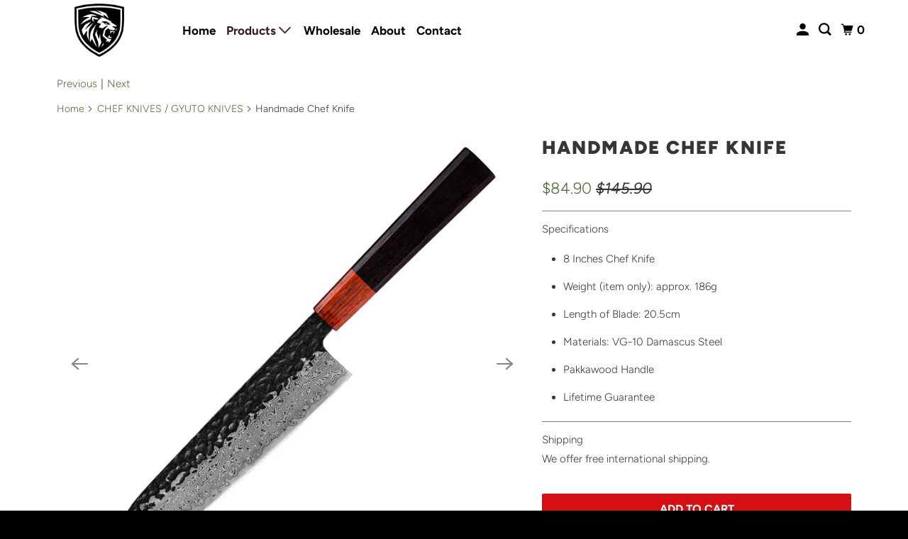

--- FILE ---
content_type: text/html; charset=utf-8
request_url: https://turwho.com/collections/chef-knife/products/best-affordable-handmade-9cr18-damascus-japanese-chef-knife-under-100-london-uk
body_size: 31553
content:
<!DOCTYPE html>
<html class="no-js no-touch" lang="en">
  <head>
    <meta charset="utf-8">
    <meta http-equiv="cleartype" content="on">
    <meta name="robots" content="index,follow">

    
    <title>Best Affordable Handmade 9cr18 Damascus Japanese Chef Knife Under 100 London Uk - Best Damascus Chef&#39;s Knives | High Carbon German Stainless Steel Utility Knives</title>

    
      <meta name="description" content="Shop the best handmade damascus Japanese Chef knife at great price. This Japanese chef knife possesses a 8” blade that is 100% fully handmade from a single piece of 9Cr18Mov Damascus metal."/>
    

    

<meta name="author" content="Best Damascus Chef&#39;s Knives | High Carbon German Stainless Steel Utility Knives">
<meta property="og:url" content="https://turwho.com/products/best-affordable-handmade-9cr18-damascus-japanese-chef-knife-under-100-london-uk">
<meta property="og:site_name" content="Best Damascus Chef&#39;s Knives | High Carbon German Stainless Steel Utility Knives">




  <meta property="og:type" content="product">
  <meta property="og:title" content="Handmade Chef Knife">
  
    
      <meta property="og:image" content="https://turwho.com/cdn/shop/products/TheBestJapaneseKitchenKnives_600x.jpg?v=1593682034">
      <meta property="og:image:secure_url" content="https://turwho.com/cdn/shop/products/TheBestJapaneseKitchenKnives_600x.jpg?v=1593682034">
      <meta property="og:image:width" content="1000">
      <meta property="og:image:height" content="1000">
      <meta property="og:image:alt" content="Handmade Chef Knife">
      
    
      <meta property="og:image" content="https://turwho.com/cdn/shop/products/BestJapaneseKitchenKnives_600x.jpg?v=1593682034">
      <meta property="og:image:secure_url" content="https://turwho.com/cdn/shop/products/BestJapaneseKitchenKnives_600x.jpg?v=1593682034">
      <meta property="og:image:width" content="1000">
      <meta property="og:image:height" content="1000">
      <meta property="og:image:alt" content="Handmade Chef Knife">
      
    
      <meta property="og:image" content="https://turwho.com/cdn/shop/products/KnifeHandle_600x.jpg?v=1593682034">
      <meta property="og:image:secure_url" content="https://turwho.com/cdn/shop/products/KnifeHandle_600x.jpg?v=1593682034">
      <meta property="og:image:width" content="1000">
      <meta property="og:image:height" content="1000">
      <meta property="og:image:alt" content="Handmade Chef Knife">
      
    
  
  <meta property="product:price:amount" content="84.90">
  <meta property="product:price:currency" content="USD">



  <meta property="og:description" content="Shop the best handmade damascus Japanese Chef knife at great price. This Japanese chef knife possesses a 8” blade that is 100% fully handmade from a single piece of 9Cr18Mov Damascus metal.">




<meta name="twitter:card" content="summary">

  <meta name="twitter:title" content="Handmade Chef Knife">
  <meta name="twitter:description" content="Specifications 8 Inches Chef Knife Weight (item only): approx. 186g Length of Blade: 20.5cm Materials: VG-10 Damascus Steel Pakkawood Handle Lifetime Guarantee Shipping We offer free international shipping. HANDMADE JAPANESE CHEF KNIFE The chef’s knife is one of the most commonly used tools in any kitchen, used to prepare everything from hearty veggies to delicate herbs to fibrous meat.  This Japanese chef knife possesses a 8” blade that is 100% fully handmade from a single piece of VG-10 Damascus metal. During manufacturing, the blade receives special Nitro+ treatment to ensure a razor-sharp, long-lasting finish. Dimensions Height 47 mm Net weight 186 g Details Length of knife 36.0 cm Length of blade 20.5 cm Handle material Dark Pakkawood Type of edge Straight edge  Warranty &amp;amp; Services We guarantee all knives and tools to be of first class stainless steel and a lifetime against">
  <meta name="twitter:image:width" content="240">
  <meta name="twitter:image:height" content="240">
  <meta name="twitter:image" content="https://turwho.com/cdn/shop/products/TheBestJapaneseKitchenKnives_240x.jpg?v=1593682034">
  <meta name="twitter:image:alt" content="Handmade Chef Knife">



    
      <link rel="prev" href="/collections/chef-knife/products/japanese-vg10-steel-kiritsuke-knife-for-small-hands">
    

    
      <link rel="next" href="/collections/chef-knife/products/the-best-japanese-vg-10-steel-chef-knife-with-resin-handle-in-the-usa">
    

    <!-- Mobile Specific Metas -->
    <meta name="HandheldFriendly" content="True">
    <meta name="MobileOptimized" content="320">
    <meta name="viewport" content="width=device-width,initial-scale=1">
    <meta name="theme-color" content="#ffffff">

    <!-- Preconnect Domains -->
    <link rel="preconnect" href="https://cdn.shopify.com" crossorigin>
    <link rel="preconnect" href="https://fonts.shopify.com" crossorigin>
    <link rel="preconnect" href="https://monorail-edge.shopifysvc.com">

    <!-- Preload Assets -->
    <link rel="preload" href="//turwho.com/cdn/shop/t/21/assets/vendors.js?v=105148450034842595471760162291" as="script">
    <link rel="preload" href="//turwho.com/cdn/shop/t/21/assets/mmenu-styles.scss?v=106496102027375579581760162291" as="style">
    <link rel="preload" href="//turwho.com/cdn/shop/t/21/assets/fancybox.css?v=30466120580444283401760162289" as="style">
    <link rel="preload" href="//turwho.com/cdn/shop/t/21/assets/styles.css?v=50240807374532062941760230564" as="style">
    <link rel="preload" href="//turwho.com/cdn/shop/t/21/assets/jsSlideshow.js?v=151002110028330256431760162291" as="script">
    <link rel="preload" href="//turwho.com/cdn/shop/t/21/assets/app.js?v=6333716899553341831760168988" as="script">

    <!-- Stylesheet for mmenu plugin -->
    <link href="//turwho.com/cdn/shop/t/21/assets/mmenu-styles.scss?v=106496102027375579581760162291" rel="stylesheet" type="text/css" media="all" />

    <!-- Stylesheet for Fancybox library -->
    <link href="//turwho.com/cdn/shop/t/21/assets/fancybox.css?v=30466120580444283401760162289" rel="stylesheet" type="text/css" media="all" />

    <!-- Stylesheets for Parallax -->
    <link href="//turwho.com/cdn/shop/t/21/assets/styles.css?v=50240807374532062941760230564" rel="stylesheet" type="text/css" media="all" />

    
      <link rel="shortcut icon" type="image/x-icon" href="//turwho.com/cdn/shop/files/kitchen_knife_180x180.png?v=1613523661">
      <link rel="apple-touch-icon" href="//turwho.com/cdn/shop/files/kitchen_knife_180x180.png?v=1613523661"/>
      <link rel="apple-touch-icon" sizes="72x72" href="//turwho.com/cdn/shop/files/kitchen_knife_72x72.png?v=1613523661"/>
      <link rel="apple-touch-icon" sizes="114x114" href="//turwho.com/cdn/shop/files/kitchen_knife_114x114.png?v=1613523661"/>
      <link rel="apple-touch-icon" sizes="180x180" href="//turwho.com/cdn/shop/files/kitchen_knife_180x180.png?v=1613523661"/>
      <link rel="apple-touch-icon" sizes="228x228" href="//turwho.com/cdn/shop/files/kitchen_knife_228x228.png?v=1613523661"/>
    

    <link rel="canonical" href="https://turwho.com/products/best-affordable-handmade-9cr18-damascus-japanese-chef-knife-under-100-london-uk"/>

    <script async crossorigin fetchpriority="high" src="/cdn/shopifycloud/importmap-polyfill/es-modules-shim.2.4.0.js"></script>
<script>
      document.documentElement.className=document.documentElement.className.replace(/\bno-js\b/,'js');
      if(window.Shopify&&window.Shopify.designMode)document.documentElement.className+=' in-theme-editor';
      if(('ontouchstart' in window)||window.DocumentTouch&&document instanceof DocumentTouch)document.documentElement.className=document.documentElement.className.replace(/\bno-touch\b/,'has-touch');
    </script>

    

    

    
    <script>
      window.PXUTheme = window.PXUTheme || {};
      window.PXUTheme.version = '7.1.0';
      window.PXUTheme.name = 'Parallax';
    </script>
    


    <script>
      
window.PXUTheme = window.PXUTheme || {};


window.PXUTheme.theme_settings = {};
window.PXUTheme.theme_settings.current_locale = "en";
window.PXUTheme.theme_settings.shop_url = "https://turwho.com";
window.PXUTheme.theme_settings.cart_url = "/cart";


window.PXUTheme.theme_settings.newsletter_popup = false;
window.PXUTheme.theme_settings.newsletter_popup_days = "2";
window.PXUTheme.theme_settings.newsletter_popup_mobile = false;
window.PXUTheme.theme_settings.newsletter_popup_seconds = 30;
window.PXUTheme.theme_settings.newsletter_popup_max_width = 560;


window.PXUTheme.theme_settings.enable_predictive_search = true;
window.PXUTheme.theme_settings.mobile_search_location = "mobile-menu";


window.PXUTheme.theme_settings.product_form_style = "swatches";
window.PXUTheme.theme_settings.display_inventory_left = false;
window.PXUTheme.theme_settings.inventory_threshold = 10;
window.PXUTheme.theme_settings.limit_quantity = false;
window.PXUTheme.theme_settings.free_price_text = "Free";


window.PXUTheme.theme_settings.collection_secondary_image = false;
window.PXUTheme.theme_settings.collection_swatches = false;


window.PXUTheme.theme_settings.display_special_instructions = false;
window.PXUTheme.theme_settings.display_tos_checkbox = false;
window.PXUTheme.theme_settings.tos_richtext = "\u003cp\u003eI Agree with the Terms \u0026 Conditions\u003c\/p\u003e";
window.PXUTheme.theme_settings.cart_action = "redirect_cart";


window.PXUTheme.theme_settings.header_background = true;


window.PXUTheme.currency = {};


window.PXUTheme.currency.shop_currency = "USD";
window.PXUTheme.currency.default_currency = "USD";
window.PXUTheme.currency.display_format = "money_format";
window.PXUTheme.currency.money_format = "${{amount}}";
window.PXUTheme.currency.money_format_no_currency = "${{amount}}";
window.PXUTheme.currency.money_format_currency = "${{amount}} USD";
window.PXUTheme.currency.native_multi_currency = true;
window.PXUTheme.currency.shipping_calculator = false;
window.PXUTheme.currency.iso_code = "USD";
window.PXUTheme.currency.symbol = "$";


window.PXUTheme.translation = {};


window.PXUTheme.translation.search = "Search";
window.PXUTheme.translation.all_results = "Translation missing: en.general.search.all_results_html";
window.PXUTheme.translation.no_results = "Translation missing: en.general.search.no_results";


window.PXUTheme.translation.agree_to_terms_warning = "You must agree with the terms and conditions to checkout.";
window.PXUTheme.translation.cart_discount = "Discount";
window.PXUTheme.translation.edit_cart = "View Cart";
window.PXUTheme.translation.add_to_cart_success = "Translation missing: en.layout.general.add_to_cart_success";
window.PXUTheme.translation.agree_to_terms_html = "Translation missing: en.cart.general.agree_to_terms_html";
window.PXUTheme.translation.checkout = "Checkout";
window.PXUTheme.translation.or = "Translation missing: en.layout.general.or";
window.PXUTheme.translation.continue_shopping = "Continue";
window.PXUTheme.translation.empty_cart = "Your Cart is Empty";
window.PXUTheme.translation.subtotal = "Subtotal";
window.PXUTheme.translation.cart_notes = "Order Notes";
window.PXUTheme.translation.no_shipping_destination = "We do not ship to this destination.";
window.PXUTheme.translation.additional_rate = "There is one shipping rate available for";
window.PXUTheme.translation.additional_rate_at = "at";
window.PXUTheme.translation.additional_rates_part_1 = "There are";
window.PXUTheme.translation.additional_rates_part_2 = "shipping rates available for";
window.PXUTheme.translation.additional_rates_part_3 = "starting at";


window.PXUTheme.translation.product_add_to_cart_success = "Added";
window.PXUTheme.translation.product_add_to_cart = "Add to cart";
window.PXUTheme.translation.product_notify_form_email = "Email address";
window.PXUTheme.translation.product_notify_form_send = "Send";
window.PXUTheme.translation.items_left_count_one = "item left";
window.PXUTheme.translation.items_left_count_other = "items left";
window.PXUTheme.translation.product_sold_out = "Sold Out";
window.PXUTheme.translation.product_from = "from";
window.PXUTheme.translation.product_unavailable = "Unavailable";
window.PXUTheme.translation.product_notify_form_success = "Thanks! We will notify you when this product becomes available!";



window.PXUTheme.routes = window.PXUTheme.routes || {};
window.PXUTheme.routes.root_url = "/";
window.PXUTheme.routes.cart_url = "/cart";
window.PXUTheme.routes.search_url = "/search";
window.PXUTheme.routes.product_recommendations_url = "/recommendations/products";
window.PXUTheme.routes.predictive_search_url = "/search/suggest";


window.PXUTheme.media_queries = {};
window.PXUTheme.media_queries.small = window.matchMedia( "(max-width: 480px)" );
window.PXUTheme.media_queries.medium = window.matchMedia( "(max-width: 798px)" );
window.PXUTheme.media_queries.large = window.matchMedia( "(min-width: 799px)" );
window.PXUTheme.media_queries.larger = window.matchMedia( "(min-width: 960px)" );
window.PXUTheme.media_queries.xlarge = window.matchMedia( "(min-width: 1200px)" );
window.PXUTheme.media_queries.ie10 = window.matchMedia( "all and (-ms-high-contrast: none), (-ms-high-contrast: active)" );
window.PXUTheme.media_queries.tablet = window.matchMedia( "only screen and (min-width: 768px) and (max-width: 1024px)" );


window.PXUTheme.device = {};
window.PXUTheme.device.hasTouch = window.matchMedia("(any-pointer: coarse)");
window.PXUTheme.device.hasMouse = window.matchMedia("(any-pointer: fine)");
    </script>

    <script src="//turwho.com/cdn/shop/t/21/assets/vendors.js?v=105148450034842595471760162291" defer></script>
    <script src="//turwho.com/cdn/shop/t/21/assets/jsSlideshow.js?v=151002110028330256431760162291" defer></script>
    <script src="//turwho.com/cdn/shop/t/21/assets/app.js?v=6333716899553341831760168988" defer></script><script type="importmap">
{
  "imports": {
    "77ecc960973800bc72474ed1798c32e9": "//turwho.com/cdn/shop/t/21/assets/77ecc960973800bc72474ed1798c32e9.js?v=77737287404986579641760162289",
    "element.base-media": "//turwho.com/cdn/shop/t/21/assets/element.base-media.js?v=61305152781971747521760162289",
    "element.image.parallax": "//turwho.com/cdn/shop/t/21/assets/element.image.parallax.js?v=59188309605188605141760162289",
    "element.model": "//turwho.com/cdn/shop/t/21/assets/element.model.js?v=104979259955732717291760162289",
    "element.quantity-selector": "//turwho.com/cdn/shop/t/21/assets/element.quantity-selector.js?v=68208048201360514121760162289",
    "element.text.rte": "//turwho.com/cdn/shop/t/21/assets/element.text.rte.js?v=28194737298593644281760162289",
    "element.video": "//turwho.com/cdn/shop/t/21/assets/element.video.js?v=110560105447302630031760162289",
    "is-land": "//turwho.com/cdn/shop/t/21/assets/is-land.min.js?v=92343381495565747271760162291",
    "jsSlideshow": "//turwho.com/cdn/shop/t/21/assets/jsSlideshow.js?v=151002110028330256431760162291",
    "skrollr.ie": "//turwho.com/cdn/shop/t/21/assets/skrollr.ie.js?v=116292453382836155221760162291",
    "util.misc": "//turwho.com/cdn/shop/t/21/assets/util.misc.js?v=117964846174238173191760162291",
    "util.product-loader": "//turwho.com/cdn/shop/t/21/assets/util.product-loader.js?v=71947287259713254281760162291",
    "util.resource-loader": "//turwho.com/cdn/shop/t/21/assets/util.resource-loader.js?v=81301169148003274841760162291",
    "vendor.in-view": "//turwho.com/cdn/shop/t/21/assets/vendor.in-view.js?v=126891093837844970591760162291",
    "vendors": "//turwho.com/cdn/shop/t/21/assets/vendors.js?v=105148450034842595471760162291"
  }
}
</script><script type="module" src="//turwho.com/cdn/shop/t/21/assets/is-land.min.js?v=92343381495565747271760162291"></script>
<script>window.performance && window.performance.mark && window.performance.mark('shopify.content_for_header.start');</script><meta id="shopify-digital-wallet" name="shopify-digital-wallet" content="/1766326345/digital_wallets/dialog">
<meta name="shopify-checkout-api-token" content="dcb2fbc0f97292d6506e98c36e8b1f98">
<meta id="in-context-paypal-metadata" data-shop-id="1766326345" data-venmo-supported="false" data-environment="production" data-locale="en_US" data-paypal-v4="true" data-currency="USD">
<link rel="alternate" type="application/json+oembed" href="https://turwho.com/products/best-affordable-handmade-9cr18-damascus-japanese-chef-knife-under-100-london-uk.oembed">
<script async="async" src="/checkouts/internal/preloads.js?locale=en-US"></script>
<link rel="preconnect" href="https://shop.app" crossorigin="anonymous">
<script async="async" src="https://shop.app/checkouts/internal/preloads.js?locale=en-US&shop_id=1766326345" crossorigin="anonymous"></script>
<script id="apple-pay-shop-capabilities" type="application/json">{"shopId":1766326345,"countryCode":"SG","currencyCode":"USD","merchantCapabilities":["supports3DS"],"merchantId":"gid:\/\/shopify\/Shop\/1766326345","merchantName":"Best Damascus Chef's Knives | High Carbon German Stainless Steel Utility Knives","requiredBillingContactFields":["postalAddress","email","phone"],"requiredShippingContactFields":["postalAddress","email","phone"],"shippingType":"shipping","supportedNetworks":["visa","masterCard","amex"],"total":{"type":"pending","label":"Best Damascus Chef's Knives | High Carbon German Stainless Steel Utility Knives","amount":"1.00"},"shopifyPaymentsEnabled":true,"supportsSubscriptions":true}</script>
<script id="shopify-features" type="application/json">{"accessToken":"dcb2fbc0f97292d6506e98c36e8b1f98","betas":["rich-media-storefront-analytics"],"domain":"turwho.com","predictiveSearch":true,"shopId":1766326345,"locale":"en"}</script>
<script>var Shopify = Shopify || {};
Shopify.shop = "turwho-cutlery.myshopify.com";
Shopify.locale = "en";
Shopify.currency = {"active":"USD","rate":"1.0"};
Shopify.country = "US";
Shopify.theme = {"name":"Parallax","id":149291630747,"schema_name":"Parallax","schema_version":"7.1.0","theme_store_id":688,"role":"main"};
Shopify.theme.handle = "null";
Shopify.theme.style = {"id":null,"handle":null};
Shopify.cdnHost = "turwho.com/cdn";
Shopify.routes = Shopify.routes || {};
Shopify.routes.root = "/";</script>
<script type="module">!function(o){(o.Shopify=o.Shopify||{}).modules=!0}(window);</script>
<script>!function(o){function n(){var o=[];function n(){o.push(Array.prototype.slice.apply(arguments))}return n.q=o,n}var t=o.Shopify=o.Shopify||{};t.loadFeatures=n(),t.autoloadFeatures=n()}(window);</script>
<script>
  window.ShopifyPay = window.ShopifyPay || {};
  window.ShopifyPay.apiHost = "shop.app\/pay";
  window.ShopifyPay.redirectState = null;
</script>
<script id="shop-js-analytics" type="application/json">{"pageType":"product"}</script>
<script defer="defer" async type="module" src="//turwho.com/cdn/shopifycloud/shop-js/modules/v2/client.init-shop-cart-sync_BT-GjEfc.en.esm.js"></script>
<script defer="defer" async type="module" src="//turwho.com/cdn/shopifycloud/shop-js/modules/v2/chunk.common_D58fp_Oc.esm.js"></script>
<script defer="defer" async type="module" src="//turwho.com/cdn/shopifycloud/shop-js/modules/v2/chunk.modal_xMitdFEc.esm.js"></script>
<script type="module">
  await import("//turwho.com/cdn/shopifycloud/shop-js/modules/v2/client.init-shop-cart-sync_BT-GjEfc.en.esm.js");
await import("//turwho.com/cdn/shopifycloud/shop-js/modules/v2/chunk.common_D58fp_Oc.esm.js");
await import("//turwho.com/cdn/shopifycloud/shop-js/modules/v2/chunk.modal_xMitdFEc.esm.js");

  window.Shopify.SignInWithShop?.initShopCartSync?.({"fedCMEnabled":true,"windoidEnabled":true});

</script>
<script>
  window.Shopify = window.Shopify || {};
  if (!window.Shopify.featureAssets) window.Shopify.featureAssets = {};
  window.Shopify.featureAssets['shop-js'] = {"shop-cart-sync":["modules/v2/client.shop-cart-sync_DZOKe7Ll.en.esm.js","modules/v2/chunk.common_D58fp_Oc.esm.js","modules/v2/chunk.modal_xMitdFEc.esm.js"],"init-fed-cm":["modules/v2/client.init-fed-cm_B6oLuCjv.en.esm.js","modules/v2/chunk.common_D58fp_Oc.esm.js","modules/v2/chunk.modal_xMitdFEc.esm.js"],"shop-cash-offers":["modules/v2/client.shop-cash-offers_D2sdYoxE.en.esm.js","modules/v2/chunk.common_D58fp_Oc.esm.js","modules/v2/chunk.modal_xMitdFEc.esm.js"],"shop-login-button":["modules/v2/client.shop-login-button_QeVjl5Y3.en.esm.js","modules/v2/chunk.common_D58fp_Oc.esm.js","modules/v2/chunk.modal_xMitdFEc.esm.js"],"pay-button":["modules/v2/client.pay-button_DXTOsIq6.en.esm.js","modules/v2/chunk.common_D58fp_Oc.esm.js","modules/v2/chunk.modal_xMitdFEc.esm.js"],"shop-button":["modules/v2/client.shop-button_DQZHx9pm.en.esm.js","modules/v2/chunk.common_D58fp_Oc.esm.js","modules/v2/chunk.modal_xMitdFEc.esm.js"],"avatar":["modules/v2/client.avatar_BTnouDA3.en.esm.js"],"init-windoid":["modules/v2/client.init-windoid_CR1B-cfM.en.esm.js","modules/v2/chunk.common_D58fp_Oc.esm.js","modules/v2/chunk.modal_xMitdFEc.esm.js"],"init-shop-for-new-customer-accounts":["modules/v2/client.init-shop-for-new-customer-accounts_C_vY_xzh.en.esm.js","modules/v2/client.shop-login-button_QeVjl5Y3.en.esm.js","modules/v2/chunk.common_D58fp_Oc.esm.js","modules/v2/chunk.modal_xMitdFEc.esm.js"],"init-shop-email-lookup-coordinator":["modules/v2/client.init-shop-email-lookup-coordinator_BI7n9ZSv.en.esm.js","modules/v2/chunk.common_D58fp_Oc.esm.js","modules/v2/chunk.modal_xMitdFEc.esm.js"],"init-shop-cart-sync":["modules/v2/client.init-shop-cart-sync_BT-GjEfc.en.esm.js","modules/v2/chunk.common_D58fp_Oc.esm.js","modules/v2/chunk.modal_xMitdFEc.esm.js"],"shop-toast-manager":["modules/v2/client.shop-toast-manager_DiYdP3xc.en.esm.js","modules/v2/chunk.common_D58fp_Oc.esm.js","modules/v2/chunk.modal_xMitdFEc.esm.js"],"init-customer-accounts":["modules/v2/client.init-customer-accounts_D9ZNqS-Q.en.esm.js","modules/v2/client.shop-login-button_QeVjl5Y3.en.esm.js","modules/v2/chunk.common_D58fp_Oc.esm.js","modules/v2/chunk.modal_xMitdFEc.esm.js"],"init-customer-accounts-sign-up":["modules/v2/client.init-customer-accounts-sign-up_iGw4briv.en.esm.js","modules/v2/client.shop-login-button_QeVjl5Y3.en.esm.js","modules/v2/chunk.common_D58fp_Oc.esm.js","modules/v2/chunk.modal_xMitdFEc.esm.js"],"shop-follow-button":["modules/v2/client.shop-follow-button_CqMgW2wH.en.esm.js","modules/v2/chunk.common_D58fp_Oc.esm.js","modules/v2/chunk.modal_xMitdFEc.esm.js"],"checkout-modal":["modules/v2/client.checkout-modal_xHeaAweL.en.esm.js","modules/v2/chunk.common_D58fp_Oc.esm.js","modules/v2/chunk.modal_xMitdFEc.esm.js"],"shop-login":["modules/v2/client.shop-login_D91U-Q7h.en.esm.js","modules/v2/chunk.common_D58fp_Oc.esm.js","modules/v2/chunk.modal_xMitdFEc.esm.js"],"lead-capture":["modules/v2/client.lead-capture_BJmE1dJe.en.esm.js","modules/v2/chunk.common_D58fp_Oc.esm.js","modules/v2/chunk.modal_xMitdFEc.esm.js"],"payment-terms":["modules/v2/client.payment-terms_Ci9AEqFq.en.esm.js","modules/v2/chunk.common_D58fp_Oc.esm.js","modules/v2/chunk.modal_xMitdFEc.esm.js"]};
</script>
<script>(function() {
  var isLoaded = false;
  function asyncLoad() {
    if (isLoaded) return;
    isLoaded = true;
    var urls = ["https:\/\/widgetic.com\/sdk\/sdk.js?shop=turwho-cutlery.myshopify.com","https:\/\/cdn.shopify.com\/s\/files\/1\/0017\/6632\/6345\/t\/20\/assets\/rev_1766326345.js?v=1728956212\u0026shop=turwho-cutlery.myshopify.com"];
    for (var i = 0; i < urls.length; i++) {
      var s = document.createElement('script');
      s.type = 'text/javascript';
      s.async = true;
      s.src = urls[i];
      var x = document.getElementsByTagName('script')[0];
      x.parentNode.insertBefore(s, x);
    }
  };
  if(window.attachEvent) {
    window.attachEvent('onload', asyncLoad);
  } else {
    window.addEventListener('load', asyncLoad, false);
  }
})();</script>
<script id="__st">var __st={"a":1766326345,"offset":28800,"reqid":"2b678b4d-92a1-4c27-8632-c31b2643f922-1769033778","pageurl":"turwho.com\/collections\/chef-knife\/products\/best-affordable-handmade-9cr18-damascus-japanese-chef-knife-under-100-london-uk","u":"d625c5767218","p":"product","rtyp":"product","rid":5346518007963};</script>
<script>window.ShopifyPaypalV4VisibilityTracking = true;</script>
<script id="captcha-bootstrap">!function(){'use strict';const t='contact',e='account',n='new_comment',o=[[t,t],['blogs',n],['comments',n],[t,'customer']],c=[[e,'customer_login'],[e,'guest_login'],[e,'recover_customer_password'],[e,'create_customer']],r=t=>t.map((([t,e])=>`form[action*='/${t}']:not([data-nocaptcha='true']) input[name='form_type'][value='${e}']`)).join(','),a=t=>()=>t?[...document.querySelectorAll(t)].map((t=>t.form)):[];function s(){const t=[...o],e=r(t);return a(e)}const i='password',u='form_key',d=['recaptcha-v3-token','g-recaptcha-response','h-captcha-response',i],f=()=>{try{return window.sessionStorage}catch{return}},m='__shopify_v',_=t=>t.elements[u];function p(t,e,n=!1){try{const o=window.sessionStorage,c=JSON.parse(o.getItem(e)),{data:r}=function(t){const{data:e,action:n}=t;return t[m]||n?{data:e,action:n}:{data:t,action:n}}(c);for(const[e,n]of Object.entries(r))t.elements[e]&&(t.elements[e].value=n);n&&o.removeItem(e)}catch(o){console.error('form repopulation failed',{error:o})}}const l='form_type',E='cptcha';function T(t){t.dataset[E]=!0}const w=window,h=w.document,L='Shopify',v='ce_forms',y='captcha';let A=!1;((t,e)=>{const n=(g='f06e6c50-85a8-45c8-87d0-21a2b65856fe',I='https://cdn.shopify.com/shopifycloud/storefront-forms-hcaptcha/ce_storefront_forms_captcha_hcaptcha.v1.5.2.iife.js',D={infoText:'Protected by hCaptcha',privacyText:'Privacy',termsText:'Terms'},(t,e,n)=>{const o=w[L][v],c=o.bindForm;if(c)return c(t,g,e,D).then(n);var r;o.q.push([[t,g,e,D],n]),r=I,A||(h.body.append(Object.assign(h.createElement('script'),{id:'captcha-provider',async:!0,src:r})),A=!0)});var g,I,D;w[L]=w[L]||{},w[L][v]=w[L][v]||{},w[L][v].q=[],w[L][y]=w[L][y]||{},w[L][y].protect=function(t,e){n(t,void 0,e),T(t)},Object.freeze(w[L][y]),function(t,e,n,w,h,L){const[v,y,A,g]=function(t,e,n){const i=e?o:[],u=t?c:[],d=[...i,...u],f=r(d),m=r(i),_=r(d.filter((([t,e])=>n.includes(e))));return[a(f),a(m),a(_),s()]}(w,h,L),I=t=>{const e=t.target;return e instanceof HTMLFormElement?e:e&&e.form},D=t=>v().includes(t);t.addEventListener('submit',(t=>{const e=I(t);if(!e)return;const n=D(e)&&!e.dataset.hcaptchaBound&&!e.dataset.recaptchaBound,o=_(e),c=g().includes(e)&&(!o||!o.value);(n||c)&&t.preventDefault(),c&&!n&&(function(t){try{if(!f())return;!function(t){const e=f();if(!e)return;const n=_(t);if(!n)return;const o=n.value;o&&e.removeItem(o)}(t);const e=Array.from(Array(32),(()=>Math.random().toString(36)[2])).join('');!function(t,e){_(t)||t.append(Object.assign(document.createElement('input'),{type:'hidden',name:u})),t.elements[u].value=e}(t,e),function(t,e){const n=f();if(!n)return;const o=[...t.querySelectorAll(`input[type='${i}']`)].map((({name:t})=>t)),c=[...d,...o],r={};for(const[a,s]of new FormData(t).entries())c.includes(a)||(r[a]=s);n.setItem(e,JSON.stringify({[m]:1,action:t.action,data:r}))}(t,e)}catch(e){console.error('failed to persist form',e)}}(e),e.submit())}));const S=(t,e)=>{t&&!t.dataset[E]&&(n(t,e.some((e=>e===t))),T(t))};for(const o of['focusin','change'])t.addEventListener(o,(t=>{const e=I(t);D(e)&&S(e,y())}));const B=e.get('form_key'),M=e.get(l),P=B&&M;t.addEventListener('DOMContentLoaded',(()=>{const t=y();if(P)for(const e of t)e.elements[l].value===M&&p(e,B);[...new Set([...A(),...v().filter((t=>'true'===t.dataset.shopifyCaptcha))])].forEach((e=>S(e,t)))}))}(h,new URLSearchParams(w.location.search),n,t,e,['guest_login'])})(!0,!0)}();</script>
<script integrity="sha256-4kQ18oKyAcykRKYeNunJcIwy7WH5gtpwJnB7kiuLZ1E=" data-source-attribution="shopify.loadfeatures" defer="defer" src="//turwho.com/cdn/shopifycloud/storefront/assets/storefront/load_feature-a0a9edcb.js" crossorigin="anonymous"></script>
<script crossorigin="anonymous" defer="defer" src="//turwho.com/cdn/shopifycloud/storefront/assets/shopify_pay/storefront-65b4c6d7.js?v=20250812"></script>
<script data-source-attribution="shopify.dynamic_checkout.dynamic.init">var Shopify=Shopify||{};Shopify.PaymentButton=Shopify.PaymentButton||{isStorefrontPortableWallets:!0,init:function(){window.Shopify.PaymentButton.init=function(){};var t=document.createElement("script");t.src="https://turwho.com/cdn/shopifycloud/portable-wallets/latest/portable-wallets.en.js",t.type="module",document.head.appendChild(t)}};
</script>
<script data-source-attribution="shopify.dynamic_checkout.buyer_consent">
  function portableWalletsHideBuyerConsent(e){var t=document.getElementById("shopify-buyer-consent"),n=document.getElementById("shopify-subscription-policy-button");t&&n&&(t.classList.add("hidden"),t.setAttribute("aria-hidden","true"),n.removeEventListener("click",e))}function portableWalletsShowBuyerConsent(e){var t=document.getElementById("shopify-buyer-consent"),n=document.getElementById("shopify-subscription-policy-button");t&&n&&(t.classList.remove("hidden"),t.removeAttribute("aria-hidden"),n.addEventListener("click",e))}window.Shopify?.PaymentButton&&(window.Shopify.PaymentButton.hideBuyerConsent=portableWalletsHideBuyerConsent,window.Shopify.PaymentButton.showBuyerConsent=portableWalletsShowBuyerConsent);
</script>
<script data-source-attribution="shopify.dynamic_checkout.cart.bootstrap">document.addEventListener("DOMContentLoaded",(function(){function t(){return document.querySelector("shopify-accelerated-checkout-cart, shopify-accelerated-checkout")}if(t())Shopify.PaymentButton.init();else{new MutationObserver((function(e,n){t()&&(Shopify.PaymentButton.init(),n.disconnect())})).observe(document.body,{childList:!0,subtree:!0})}}));
</script>
<link id="shopify-accelerated-checkout-styles" rel="stylesheet" media="screen" href="https://turwho.com/cdn/shopifycloud/portable-wallets/latest/accelerated-checkout-backwards-compat.css" crossorigin="anonymous">
<style id="shopify-accelerated-checkout-cart">
        #shopify-buyer-consent {
  margin-top: 1em;
  display: inline-block;
  width: 100%;
}

#shopify-buyer-consent.hidden {
  display: none;
}

#shopify-subscription-policy-button {
  background: none;
  border: none;
  padding: 0;
  text-decoration: underline;
  font-size: inherit;
  cursor: pointer;
}

#shopify-subscription-policy-button::before {
  box-shadow: none;
}

      </style>

<script>window.performance && window.performance.mark && window.performance.mark('shopify.content_for_header.end');</script>

    <style>
      :root {
        /* ------------------------------------------------------------
          Typography
        ------------------------------------------------------------ */

        /* Body */
        --element-text-font-family--body: Figtree, sans-serif;
        --element-text-font-weight--body: 300;
        --element-text-text-transform--body: none;
        --element-text-font-size--rte-body: 15px;


        /* Headings */
        --element-text-font-family--heading: Figtree, sans-serif;
        --element-text-font-weight--heading: 900;
        --element-text-letter-spacing--heading: 2px;
        --element-text-text-transform--heading: uppercase;
        --element-text-font-size--heading-xl: 26px;

        /* Buttons */
        --element-button-font-family: Figtree, sans-serif;
        --element-button-font-size: 13px;
        --element-button-letter-spacing: 0px;
        --element-button-radius: 0px;
        --element-button-text-transform: uppercase;

        /* ------------------------------------------------------------
          Colors
        ------------------------------------------------------------ */
        --color-primary: #363636; 
        --color-secondary: white;
        --root-color-primary: #363636; 
        --root-color-secondary: white;
        --element-text-color: #363636;

        --color-sale-tag-text: white;
        --color-sale-tag: #ffb400;

        --layout-section-background: #ffffff
      }

      /* Override Shopify Payment Button styles */
      .element-button--shopify-payment-wrapper .shopify-payment-button .shopify-payment-button__button--unbranded,
      .element-button--shopify-payment-wrapper .shopify-payment-button .shopify-payment-button__button {
        --element-text-line-height--body-md: 1;
        --element-button-text-transform: uppercase;
        text-transform: var(--element-button-text-transform);
        color: #ffffff;
        background-color: #d61012;
      }

      .shopify-payment-button .shopify-payment-button__button--unbranded:hover:not([disabled]),
      .shopify-payment-button .shopify-payment-button__button:hover:not([disabled]) {
        background: #ee1c25!important;
        color: #ffffff!important;
      }

      .add-to-cart-button{
        --element-button-color-primary: #d61012;
        --element-text-line-height--body-md: 1;
      }

      .element-button--inverted.add-to-cart-button:hover {
        background: var(--color-secondary);
        color: var(--element-button-color-primary);
      }

      .add-to-cart-button .element-text{
        --element-button-text-transform: uppercase;
        --element-button-font-family: Figtree, sans-serif;
        --element-button-font-size: 16px;
        --element-button-font-weight: bold;
        text-transform: var(--element-button-text-transform);
        font-family: var(--element-button-font-family);
        font-size: var(--element-button-font-size);
        font-weight: var(--element-button-font-weight);
      }

      .product-title{
        --element-text-color: #363636;
        text-transform: var(--element-text-text-transform--heading);
        text-align: initial;
      }

      /* Reset styles for quantity selector input */
      .element-quantity-selector__input[type=text] {
        margin: 0;
        border: none;
        font-family: inherit;
        background: transparent;
      }

      .element-quantity-selector__button:hover{
        background-color: transparent;
      }

      .vendor{
        --element-text-color: #546a3a;
      }

      .sale-price{
        --element-text-color: #546a3a;
      }

      .compare-at-price{
        --element-text-color: #363636;
      }

      .variant-option-value-name-selected{
        --element-text-font-weight: bold;
      }

      .variant-option-value-name{
        --element-text-font-weight: bold;
      }

      .element-badge--sale .element-text{
        color: var(--color-sale-tag-text);
      }

      .media-gallery__nav:hover{
        background-color:white;
      }

      .overlay-lightbox__overlay {
        z-index: 11000;
      }

      .overlay-drawer{
        z-index: 11000;
      }

      label.visually-hidden {
        position: absolute !important;
        width: 1px;
        height: 1px;
        padding: 0;
        margin: -1px;
        overflow: hidden;
        clip: rect(1px, 1px, 1px, 1px);
        border: 0;
      }
    </style>

    <noscript>
      <style>

        .slides > li:first-child { display: block; }
        .image__fallback {
          width: 100vw;
          display: block !important;
          max-width: 100vw !important;
          margin-bottom: 0;
        }

        .no-js-only {
          display: inherit !important;
        }

        .icon-cart.cart-button {
          display: none;
        }

        .lazyload,
        .cart_page_image img {
          opacity: 1;
          -webkit-filter: blur(0);
          filter: blur(0);
        }

        .image-element__wrap {
          display: none;
        }

        .banner__text .container {
          background-color: transparent;
        }

        .animate_right,
        .animate_left,
        .animate_up,
        .animate_down {
          opacity: 1;
        }

        .flexslider .slides>li {
          display: block;
        }

        .product_section .product_form {
          opacity: 1;
        }

        .multi_select,
        form .select {
          display: block !important;
        }

        .swatch-options {
          display: none;
        }

        .parallax__wrap .banner__text {
          position: absolute;
          margin-left: auto;
          margin-right: auto;
          left: 0;
          right: 0;
          bottom: 0;
          top: 0;
          display: -webkit-box;
          display: -ms-flexbox;
          display: flex;
          -webkit-box-align: center;
          -ms-flex-align: center;
          align-items: center;
          -webkit-box-pack: center;
          -ms-flex-pack: center;
          justify-content: center;
        }

        .parallax__wrap .image__fallback {
          max-height: 1000px;
          -o-object-fit: cover;
          object-fit: cover;
        }
      </style>
    </noscript>

  <link href="https://monorail-edge.shopifysvc.com" rel="dns-prefetch">
<script>(function(){if ("sendBeacon" in navigator && "performance" in window) {try {var session_token_from_headers = performance.getEntriesByType('navigation')[0].serverTiming.find(x => x.name == '_s').description;} catch {var session_token_from_headers = undefined;}var session_cookie_matches = document.cookie.match(/_shopify_s=([^;]*)/);var session_token_from_cookie = session_cookie_matches && session_cookie_matches.length === 2 ? session_cookie_matches[1] : "";var session_token = session_token_from_headers || session_token_from_cookie || "";function handle_abandonment_event(e) {var entries = performance.getEntries().filter(function(entry) {return /monorail-edge.shopifysvc.com/.test(entry.name);});if (!window.abandonment_tracked && entries.length === 0) {window.abandonment_tracked = true;var currentMs = Date.now();var navigation_start = performance.timing.navigationStart;var payload = {shop_id: 1766326345,url: window.location.href,navigation_start,duration: currentMs - navigation_start,session_token,page_type: "product"};window.navigator.sendBeacon("https://monorail-edge.shopifysvc.com/v1/produce", JSON.stringify({schema_id: "online_store_buyer_site_abandonment/1.1",payload: payload,metadata: {event_created_at_ms: currentMs,event_sent_at_ms: currentMs}}));}}window.addEventListener('pagehide', handle_abandonment_event);}}());</script>
<script id="web-pixels-manager-setup">(function e(e,d,r,n,o){if(void 0===o&&(o={}),!Boolean(null===(a=null===(i=window.Shopify)||void 0===i?void 0:i.analytics)||void 0===a?void 0:a.replayQueue)){var i,a;window.Shopify=window.Shopify||{};var t=window.Shopify;t.analytics=t.analytics||{};var s=t.analytics;s.replayQueue=[],s.publish=function(e,d,r){return s.replayQueue.push([e,d,r]),!0};try{self.performance.mark("wpm:start")}catch(e){}var l=function(){var e={modern:/Edge?\/(1{2}[4-9]|1[2-9]\d|[2-9]\d{2}|\d{4,})\.\d+(\.\d+|)|Firefox\/(1{2}[4-9]|1[2-9]\d|[2-9]\d{2}|\d{4,})\.\d+(\.\d+|)|Chrom(ium|e)\/(9{2}|\d{3,})\.\d+(\.\d+|)|(Maci|X1{2}).+ Version\/(15\.\d+|(1[6-9]|[2-9]\d|\d{3,})\.\d+)([,.]\d+|)( \(\w+\)|)( Mobile\/\w+|) Safari\/|Chrome.+OPR\/(9{2}|\d{3,})\.\d+\.\d+|(CPU[ +]OS|iPhone[ +]OS|CPU[ +]iPhone|CPU IPhone OS|CPU iPad OS)[ +]+(15[._]\d+|(1[6-9]|[2-9]\d|\d{3,})[._]\d+)([._]\d+|)|Android:?[ /-](13[3-9]|1[4-9]\d|[2-9]\d{2}|\d{4,})(\.\d+|)(\.\d+|)|Android.+Firefox\/(13[5-9]|1[4-9]\d|[2-9]\d{2}|\d{4,})\.\d+(\.\d+|)|Android.+Chrom(ium|e)\/(13[3-9]|1[4-9]\d|[2-9]\d{2}|\d{4,})\.\d+(\.\d+|)|SamsungBrowser\/([2-9]\d|\d{3,})\.\d+/,legacy:/Edge?\/(1[6-9]|[2-9]\d|\d{3,})\.\d+(\.\d+|)|Firefox\/(5[4-9]|[6-9]\d|\d{3,})\.\d+(\.\d+|)|Chrom(ium|e)\/(5[1-9]|[6-9]\d|\d{3,})\.\d+(\.\d+|)([\d.]+$|.*Safari\/(?![\d.]+ Edge\/[\d.]+$))|(Maci|X1{2}).+ Version\/(10\.\d+|(1[1-9]|[2-9]\d|\d{3,})\.\d+)([,.]\d+|)( \(\w+\)|)( Mobile\/\w+|) Safari\/|Chrome.+OPR\/(3[89]|[4-9]\d|\d{3,})\.\d+\.\d+|(CPU[ +]OS|iPhone[ +]OS|CPU[ +]iPhone|CPU IPhone OS|CPU iPad OS)[ +]+(10[._]\d+|(1[1-9]|[2-9]\d|\d{3,})[._]\d+)([._]\d+|)|Android:?[ /-](13[3-9]|1[4-9]\d|[2-9]\d{2}|\d{4,})(\.\d+|)(\.\d+|)|Mobile Safari.+OPR\/([89]\d|\d{3,})\.\d+\.\d+|Android.+Firefox\/(13[5-9]|1[4-9]\d|[2-9]\d{2}|\d{4,})\.\d+(\.\d+|)|Android.+Chrom(ium|e)\/(13[3-9]|1[4-9]\d|[2-9]\d{2}|\d{4,})\.\d+(\.\d+|)|Android.+(UC? ?Browser|UCWEB|U3)[ /]?(15\.([5-9]|\d{2,})|(1[6-9]|[2-9]\d|\d{3,})\.\d+)\.\d+|SamsungBrowser\/(5\.\d+|([6-9]|\d{2,})\.\d+)|Android.+MQ{2}Browser\/(14(\.(9|\d{2,})|)|(1[5-9]|[2-9]\d|\d{3,})(\.\d+|))(\.\d+|)|K[Aa][Ii]OS\/(3\.\d+|([4-9]|\d{2,})\.\d+)(\.\d+|)/},d=e.modern,r=e.legacy,n=navigator.userAgent;return n.match(d)?"modern":n.match(r)?"legacy":"unknown"}(),u="modern"===l?"modern":"legacy",c=(null!=n?n:{modern:"",legacy:""})[u],f=function(e){return[e.baseUrl,"/wpm","/b",e.hashVersion,"modern"===e.buildTarget?"m":"l",".js"].join("")}({baseUrl:d,hashVersion:r,buildTarget:u}),m=function(e){var d=e.version,r=e.bundleTarget,n=e.surface,o=e.pageUrl,i=e.monorailEndpoint;return{emit:function(e){var a=e.status,t=e.errorMsg,s=(new Date).getTime(),l=JSON.stringify({metadata:{event_sent_at_ms:s},events:[{schema_id:"web_pixels_manager_load/3.1",payload:{version:d,bundle_target:r,page_url:o,status:a,surface:n,error_msg:t},metadata:{event_created_at_ms:s}}]});if(!i)return console&&console.warn&&console.warn("[Web Pixels Manager] No Monorail endpoint provided, skipping logging."),!1;try{return self.navigator.sendBeacon.bind(self.navigator)(i,l)}catch(e){}var u=new XMLHttpRequest;try{return u.open("POST",i,!0),u.setRequestHeader("Content-Type","text/plain"),u.send(l),!0}catch(e){return console&&console.warn&&console.warn("[Web Pixels Manager] Got an unhandled error while logging to Monorail."),!1}}}}({version:r,bundleTarget:l,surface:e.surface,pageUrl:self.location.href,monorailEndpoint:e.monorailEndpoint});try{o.browserTarget=l,function(e){var d=e.src,r=e.async,n=void 0===r||r,o=e.onload,i=e.onerror,a=e.sri,t=e.scriptDataAttributes,s=void 0===t?{}:t,l=document.createElement("script"),u=document.querySelector("head"),c=document.querySelector("body");if(l.async=n,l.src=d,a&&(l.integrity=a,l.crossOrigin="anonymous"),s)for(var f in s)if(Object.prototype.hasOwnProperty.call(s,f))try{l.dataset[f]=s[f]}catch(e){}if(o&&l.addEventListener("load",o),i&&l.addEventListener("error",i),u)u.appendChild(l);else{if(!c)throw new Error("Did not find a head or body element to append the script");c.appendChild(l)}}({src:f,async:!0,onload:function(){if(!function(){var e,d;return Boolean(null===(d=null===(e=window.Shopify)||void 0===e?void 0:e.analytics)||void 0===d?void 0:d.initialized)}()){var d=window.webPixelsManager.init(e)||void 0;if(d){var r=window.Shopify.analytics;r.replayQueue.forEach((function(e){var r=e[0],n=e[1],o=e[2];d.publishCustomEvent(r,n,o)})),r.replayQueue=[],r.publish=d.publishCustomEvent,r.visitor=d.visitor,r.initialized=!0}}},onerror:function(){return m.emit({status:"failed",errorMsg:"".concat(f," has failed to load")})},sri:function(e){var d=/^sha384-[A-Za-z0-9+/=]+$/;return"string"==typeof e&&d.test(e)}(c)?c:"",scriptDataAttributes:o}),m.emit({status:"loading"})}catch(e){m.emit({status:"failed",errorMsg:(null==e?void 0:e.message)||"Unknown error"})}}})({shopId: 1766326345,storefrontBaseUrl: "https://turwho.com",extensionsBaseUrl: "https://extensions.shopifycdn.com/cdn/shopifycloud/web-pixels-manager",monorailEndpoint: "https://monorail-edge.shopifysvc.com/unstable/produce_batch",surface: "storefront-renderer",enabledBetaFlags: ["2dca8a86"],webPixelsConfigList: [{"id":"983105691","configuration":"{\"accountID\":\"82f25811-b8d7-463e-980a-687c6e4ebc88\"}","eventPayloadVersion":"v1","runtimeContext":"STRICT","scriptVersion":"d0369370d97f2cca6d5c273406637796","type":"APP","apiClientId":5433881,"privacyPurposes":["ANALYTICS","MARKETING","SALE_OF_DATA"],"dataSharingAdjustments":{"protectedCustomerApprovalScopes":["read_customer_email","read_customer_name","read_customer_personal_data"]}},{"id":"17367195","configuration":"{\"myshopifyDomain\":\"turwho-cutlery.myshopify.com\"}","eventPayloadVersion":"v1","runtimeContext":"STRICT","scriptVersion":"23b97d18e2aa74363140dc29c9284e87","type":"APP","apiClientId":2775569,"privacyPurposes":["ANALYTICS","MARKETING","SALE_OF_DATA"],"dataSharingAdjustments":{"protectedCustomerApprovalScopes":["read_customer_address","read_customer_email","read_customer_name","read_customer_phone","read_customer_personal_data"]}},{"id":"70320283","eventPayloadVersion":"v1","runtimeContext":"LAX","scriptVersion":"1","type":"CUSTOM","privacyPurposes":["MARKETING"],"name":"Meta pixel (migrated)"},{"id":"92143771","eventPayloadVersion":"v1","runtimeContext":"LAX","scriptVersion":"1","type":"CUSTOM","privacyPurposes":["ANALYTICS"],"name":"Google Analytics tag (migrated)"},{"id":"shopify-app-pixel","configuration":"{}","eventPayloadVersion":"v1","runtimeContext":"STRICT","scriptVersion":"0450","apiClientId":"shopify-pixel","type":"APP","privacyPurposes":["ANALYTICS","MARKETING"]},{"id":"shopify-custom-pixel","eventPayloadVersion":"v1","runtimeContext":"LAX","scriptVersion":"0450","apiClientId":"shopify-pixel","type":"CUSTOM","privacyPurposes":["ANALYTICS","MARKETING"]}],isMerchantRequest: false,initData: {"shop":{"name":"Best Damascus Chef's Knives | High Carbon German Stainless Steel Utility Knives","paymentSettings":{"currencyCode":"USD"},"myshopifyDomain":"turwho-cutlery.myshopify.com","countryCode":"SG","storefrontUrl":"https:\/\/turwho.com"},"customer":null,"cart":null,"checkout":null,"productVariants":[{"price":{"amount":84.9,"currencyCode":"USD"},"product":{"title":"Handmade Chef Knife","vendor":"Damascus Chef's Knife","id":"5346518007963","untranslatedTitle":"Handmade Chef Knife","url":"\/products\/best-affordable-handmade-9cr18-damascus-japanese-chef-knife-under-100-london-uk","type":"CHEF KNIFE"},"id":"34841326485659","image":{"src":"\/\/turwho.com\/cdn\/shop\/products\/TheBestJapaneseKitchenKnives.jpg?v=1593682034"},"sku":"","title":"Default Title","untranslatedTitle":"Default Title"}],"purchasingCompany":null},},"https://turwho.com/cdn","fcfee988w5aeb613cpc8e4bc33m6693e112",{"modern":"","legacy":""},{"shopId":"1766326345","storefrontBaseUrl":"https:\/\/turwho.com","extensionBaseUrl":"https:\/\/extensions.shopifycdn.com\/cdn\/shopifycloud\/web-pixels-manager","surface":"storefront-renderer","enabledBetaFlags":"[\"2dca8a86\"]","isMerchantRequest":"false","hashVersion":"fcfee988w5aeb613cpc8e4bc33m6693e112","publish":"custom","events":"[[\"page_viewed\",{}],[\"product_viewed\",{\"productVariant\":{\"price\":{\"amount\":84.9,\"currencyCode\":\"USD\"},\"product\":{\"title\":\"Handmade Chef Knife\",\"vendor\":\"Damascus Chef's Knife\",\"id\":\"5346518007963\",\"untranslatedTitle\":\"Handmade Chef Knife\",\"url\":\"\/products\/best-affordable-handmade-9cr18-damascus-japanese-chef-knife-under-100-london-uk\",\"type\":\"CHEF KNIFE\"},\"id\":\"34841326485659\",\"image\":{\"src\":\"\/\/turwho.com\/cdn\/shop\/products\/TheBestJapaneseKitchenKnives.jpg?v=1593682034\"},\"sku\":\"\",\"title\":\"Default Title\",\"untranslatedTitle\":\"Default Title\"}}]]"});</script><script>
  window.ShopifyAnalytics = window.ShopifyAnalytics || {};
  window.ShopifyAnalytics.meta = window.ShopifyAnalytics.meta || {};
  window.ShopifyAnalytics.meta.currency = 'USD';
  var meta = {"product":{"id":5346518007963,"gid":"gid:\/\/shopify\/Product\/5346518007963","vendor":"Damascus Chef's Knife","type":"CHEF KNIFE","handle":"best-affordable-handmade-9cr18-damascus-japanese-chef-knife-under-100-london-uk","variants":[{"id":34841326485659,"price":8490,"name":"Handmade Chef Knife","public_title":null,"sku":""}],"remote":false},"page":{"pageType":"product","resourceType":"product","resourceId":5346518007963,"requestId":"2b678b4d-92a1-4c27-8632-c31b2643f922-1769033778"}};
  for (var attr in meta) {
    window.ShopifyAnalytics.meta[attr] = meta[attr];
  }
</script>
<script class="analytics">
  (function () {
    var customDocumentWrite = function(content) {
      var jquery = null;

      if (window.jQuery) {
        jquery = window.jQuery;
      } else if (window.Checkout && window.Checkout.$) {
        jquery = window.Checkout.$;
      }

      if (jquery) {
        jquery('body').append(content);
      }
    };

    var hasLoggedConversion = function(token) {
      if (token) {
        return document.cookie.indexOf('loggedConversion=' + token) !== -1;
      }
      return false;
    }

    var setCookieIfConversion = function(token) {
      if (token) {
        var twoMonthsFromNow = new Date(Date.now());
        twoMonthsFromNow.setMonth(twoMonthsFromNow.getMonth() + 2);

        document.cookie = 'loggedConversion=' + token + '; expires=' + twoMonthsFromNow;
      }
    }

    var trekkie = window.ShopifyAnalytics.lib = window.trekkie = window.trekkie || [];
    if (trekkie.integrations) {
      return;
    }
    trekkie.methods = [
      'identify',
      'page',
      'ready',
      'track',
      'trackForm',
      'trackLink'
    ];
    trekkie.factory = function(method) {
      return function() {
        var args = Array.prototype.slice.call(arguments);
        args.unshift(method);
        trekkie.push(args);
        return trekkie;
      };
    };
    for (var i = 0; i < trekkie.methods.length; i++) {
      var key = trekkie.methods[i];
      trekkie[key] = trekkie.factory(key);
    }
    trekkie.load = function(config) {
      trekkie.config = config || {};
      trekkie.config.initialDocumentCookie = document.cookie;
      var first = document.getElementsByTagName('script')[0];
      var script = document.createElement('script');
      script.type = 'text/javascript';
      script.onerror = function(e) {
        var scriptFallback = document.createElement('script');
        scriptFallback.type = 'text/javascript';
        scriptFallback.onerror = function(error) {
                var Monorail = {
      produce: function produce(monorailDomain, schemaId, payload) {
        var currentMs = new Date().getTime();
        var event = {
          schema_id: schemaId,
          payload: payload,
          metadata: {
            event_created_at_ms: currentMs,
            event_sent_at_ms: currentMs
          }
        };
        return Monorail.sendRequest("https://" + monorailDomain + "/v1/produce", JSON.stringify(event));
      },
      sendRequest: function sendRequest(endpointUrl, payload) {
        // Try the sendBeacon API
        if (window && window.navigator && typeof window.navigator.sendBeacon === 'function' && typeof window.Blob === 'function' && !Monorail.isIos12()) {
          var blobData = new window.Blob([payload], {
            type: 'text/plain'
          });

          if (window.navigator.sendBeacon(endpointUrl, blobData)) {
            return true;
          } // sendBeacon was not successful

        } // XHR beacon

        var xhr = new XMLHttpRequest();

        try {
          xhr.open('POST', endpointUrl);
          xhr.setRequestHeader('Content-Type', 'text/plain');
          xhr.send(payload);
        } catch (e) {
          console.log(e);
        }

        return false;
      },
      isIos12: function isIos12() {
        return window.navigator.userAgent.lastIndexOf('iPhone; CPU iPhone OS 12_') !== -1 || window.navigator.userAgent.lastIndexOf('iPad; CPU OS 12_') !== -1;
      }
    };
    Monorail.produce('monorail-edge.shopifysvc.com',
      'trekkie_storefront_load_errors/1.1',
      {shop_id: 1766326345,
      theme_id: 149291630747,
      app_name: "storefront",
      context_url: window.location.href,
      source_url: "//turwho.com/cdn/s/trekkie.storefront.9615f8e10e499e09ff0451d383e936edfcfbbf47.min.js"});

        };
        scriptFallback.async = true;
        scriptFallback.src = '//turwho.com/cdn/s/trekkie.storefront.9615f8e10e499e09ff0451d383e936edfcfbbf47.min.js';
        first.parentNode.insertBefore(scriptFallback, first);
      };
      script.async = true;
      script.src = '//turwho.com/cdn/s/trekkie.storefront.9615f8e10e499e09ff0451d383e936edfcfbbf47.min.js';
      first.parentNode.insertBefore(script, first);
    };
    trekkie.load(
      {"Trekkie":{"appName":"storefront","development":false,"defaultAttributes":{"shopId":1766326345,"isMerchantRequest":null,"themeId":149291630747,"themeCityHash":"16550128194410635810","contentLanguage":"en","currency":"USD","eventMetadataId":"feda925d-8cb8-44a7-872f-59af726b7d2b"},"isServerSideCookieWritingEnabled":true,"monorailRegion":"shop_domain","enabledBetaFlags":["65f19447"]},"Session Attribution":{},"S2S":{"facebookCapiEnabled":false,"source":"trekkie-storefront-renderer","apiClientId":580111}}
    );

    var loaded = false;
    trekkie.ready(function() {
      if (loaded) return;
      loaded = true;

      window.ShopifyAnalytics.lib = window.trekkie;

      var originalDocumentWrite = document.write;
      document.write = customDocumentWrite;
      try { window.ShopifyAnalytics.merchantGoogleAnalytics.call(this); } catch(error) {};
      document.write = originalDocumentWrite;

      window.ShopifyAnalytics.lib.page(null,{"pageType":"product","resourceType":"product","resourceId":5346518007963,"requestId":"2b678b4d-92a1-4c27-8632-c31b2643f922-1769033778","shopifyEmitted":true});

      var match = window.location.pathname.match(/checkouts\/(.+)\/(thank_you|post_purchase)/)
      var token = match? match[1]: undefined;
      if (!hasLoggedConversion(token)) {
        setCookieIfConversion(token);
        window.ShopifyAnalytics.lib.track("Viewed Product",{"currency":"USD","variantId":34841326485659,"productId":5346518007963,"productGid":"gid:\/\/shopify\/Product\/5346518007963","name":"Handmade Chef Knife","price":"84.90","sku":"","brand":"Damascus Chef's Knife","variant":null,"category":"CHEF KNIFE","nonInteraction":true,"remote":false},undefined,undefined,{"shopifyEmitted":true});
      window.ShopifyAnalytics.lib.track("monorail:\/\/trekkie_storefront_viewed_product\/1.1",{"currency":"USD","variantId":34841326485659,"productId":5346518007963,"productGid":"gid:\/\/shopify\/Product\/5346518007963","name":"Handmade Chef Knife","price":"84.90","sku":"","brand":"Damascus Chef's Knife","variant":null,"category":"CHEF KNIFE","nonInteraction":true,"remote":false,"referer":"https:\/\/turwho.com\/collections\/chef-knife\/products\/best-affordable-handmade-9cr18-damascus-japanese-chef-knife-under-100-london-uk"});
      }
    });


        var eventsListenerScript = document.createElement('script');
        eventsListenerScript.async = true;
        eventsListenerScript.src = "//turwho.com/cdn/shopifycloud/storefront/assets/shop_events_listener-3da45d37.js";
        document.getElementsByTagName('head')[0].appendChild(eventsListenerScript);

})();</script>
  <script>
  if (!window.ga || (window.ga && typeof window.ga !== 'function')) {
    window.ga = function ga() {
      (window.ga.q = window.ga.q || []).push(arguments);
      if (window.Shopify && window.Shopify.analytics && typeof window.Shopify.analytics.publish === 'function') {
        window.Shopify.analytics.publish("ga_stub_called", {}, {sendTo: "google_osp_migration"});
      }
      console.error("Shopify's Google Analytics stub called with:", Array.from(arguments), "\nSee https://help.shopify.com/manual/promoting-marketing/pixels/pixel-migration#google for more information.");
    };
    if (window.Shopify && window.Shopify.analytics && typeof window.Shopify.analytics.publish === 'function') {
      window.Shopify.analytics.publish("ga_stub_initialized", {}, {sendTo: "google_osp_migration"});
    }
  }
</script>
<script
  defer
  src="https://turwho.com/cdn/shopifycloud/perf-kit/shopify-perf-kit-3.0.4.min.js"
  data-application="storefront-renderer"
  data-shop-id="1766326345"
  data-render-region="gcp-us-central1"
  data-page-type="product"
  data-theme-instance-id="149291630747"
  data-theme-name="Parallax"
  data-theme-version="7.1.0"
  data-monorail-region="shop_domain"
  data-resource-timing-sampling-rate="10"
  data-shs="true"
  data-shs-beacon="true"
  data-shs-export-with-fetch="true"
  data-shs-logs-sample-rate="1"
  data-shs-beacon-endpoint="https://turwho.com/api/collect"
></script>
</head>

  

  <body
    class="product "
    data-money-format="${{amount}}"
    data-shop-url="https://turwho.com"
    data-current-lang="en"
  >
    <!-- BEGIN sections: header-group -->
<div id="shopify-section-sections--19577639600283__header" class="shopify-section shopify-section-group-header-group shopify-section--header"><script type="application/ld+json">
  {
    "@context": "http://schema.org",
    "@type": "Organization",
    "name": "Best Damascus Chef&#39;s Knives | High Carbon German Stainless Steel Utility Knives",
    
      
      "logo": "https://turwho.com/cdn/shop/files/logo_de393f8c-7ef7-400c-b83a-592f27a62cf2_1321x.png?v=1760498960",
    
    "sameAs": [
      "",
      "",
      "",
      "",
      "",
      "",
      "",
      ""
    ],
    "url": "https://turwho.com"
  }
</script>

 


<div id="header" class="mm-fixed-top Fixed mobile-header mobile-sticky-header--false" data-search-enabled="true">
  <a href="#nav" class="icon-menu" aria-haspopup="true" aria-label="Menu"><span>Menu</span></a>
  <a href="https://turwho.com" title="Best Damascus Chef&#39;s Knives | High Carbon German Stainless Steel Utility Knives" class="mobile_logo logo">
    
      









  <div
    class="image-element__wrap"
    style=";"
  >
    <img
      
      src="//turwho.com/cdn/shop/files/logo_de393f8c-7ef7-400c-b83a-592f27a62cf2_400x.png?v=1760498960"
      alt="Best Damascus Chef&#39;s Knives | High Carbon German Stainless Steel Utility Knives"
      style=""
    >
  </div>



<noscript>
  <img
    class=""
    src="//turwho.com/cdn/shop/files/logo_de393f8c-7ef7-400c-b83a-592f27a62cf2_2000x.png?v=1760498960"
    alt="Best Damascus Chef&#39;s Knives | High Carbon German Stainless Steel Utility Knives"
    style=""
  >
</noscript>

    
  </a>
  <a href="#cart" class="icon-cart cart-button right"><span>0</span></a>
</div>

<div class="hidden">
  <div id="nav">
    <ul>
      
        
          <li ><a href="/">Home</a></li>
        
      
        
          <li >
            
              <a href="/collections">Products</a>
            
            <ul>
              
                
                  <li class="Selected"><a href="/collections/chef-knife">CHEF KNIVES</a></li>
                
              
                
                  <li ><a href="/collections/santoku-knife">SANTOKU KNIVES</a></li>
                
              
                
                  <li ><a href="/collections/vegetable-knife-cleaver">NAKIRI KNIVES</a></li>
                
              
                
                  <li ><a href="/collections/bread-knife">BREAD KNIVES</a></li>
                
              
                
                  <li ><a href="/collections/paring-knife">PARING KNIVES</a></li>
                
              
                
                  <li ><a href="/collections/utility-knife">UTILITY KNIVES</a></li>
                
              
                
                  <li ><a href="/collections/carving-knife">SLICING KNIVES</a></li>
                
              
            </ul>
          </li>
        
      
        
          <li ><a href="/pages/kitchen-knives-wholesale-supplier">Wholesale</a></li>
        
      
        
          <li ><a href="/pages/about-us">About</a></li>
        
      
        
          <li ><a href="/pages/contact-us">Contact</a></li>
        
      
      
        
          <li>
            <a href="/account/login" id="customer_login_link" data-no-instant>Sign in</a>
          </li>
        
      

      

      <div class="social-links-container">
        <div class="social-icons">
  

  

  

  

  

  

  

  

  
    <a href="" title="Best Damascus Chef&#39;s Knives | High Carbon German Stainless Steel Utility Knives on Flickr" class="ss-icon" rel="me" target="_blank">
      <span class="icon-flickr"></span>
    </a>
  

  

  

  
</div>

      </div>
    </ul>
  </div>

  <form action="/checkout" method="post" id="cart" class="side-cart-position--right">
    <ul data-money-format="${{amount}}" data-shop-currency="USD" data-shop-name="Best Damascus Chef&#39;s Knives | High Carbon German Stainless Steel Utility Knives">
      <li class="mm-subtitle">
        <a class="continue ss-icon" href="#cart">
          <span class="icon-close"></span>
        </a>
      </li>

      
        <li class="empty_cart">Your Cart is Empty</li>
      
    </ul>
  </form>
</div>


<div
  class="
    header
    header-dropdown-position--below_header
    header-background--true
    header-transparency--false
    header-text-shadow--false
    sticky-header--false
    
      is-absolute
    
    
    
    
      header_bar
    
  "
  data-content-area-padding="0"
  data-dropdown-position="below_header"
>
  <section class="section">
    <div class="container dropdown__wrapper">
      <div class="one-sixth column logo ">
        <a href="/" title="Best Damascus Chef&#39;s Knives | High Carbon German Stainless Steel Utility Knives">
          
            
              









  <div
    class="image-element__wrap"
    style="
      
      
        max-width: 1321px;
      
    "
  >
    <img
      class="
        lazyload
        lazyload--fade-in
        primary_logo
      "
      alt="Best Damascus Chef&#39;s Knives | High Carbon German Stainless Steel Utility Knives"
      data-src="//turwho.com/cdn/shop/files/logo_de393f8c-7ef7-400c-b83a-592f27a62cf2_1600x.png?v=1760498960"
      data-sizes="auto"
      data-aspectratio="1321/1410"
      data-srcset="//turwho.com/cdn/shop/files/logo_de393f8c-7ef7-400c-b83a-592f27a62cf2_5000x.png?v=1760498960 5000w,
    //turwho.com/cdn/shop/files/logo_de393f8c-7ef7-400c-b83a-592f27a62cf2_4500x.png?v=1760498960 4500w,
    //turwho.com/cdn/shop/files/logo_de393f8c-7ef7-400c-b83a-592f27a62cf2_4000x.png?v=1760498960 4000w,
    //turwho.com/cdn/shop/files/logo_de393f8c-7ef7-400c-b83a-592f27a62cf2_3500x.png?v=1760498960 3500w,
    //turwho.com/cdn/shop/files/logo_de393f8c-7ef7-400c-b83a-592f27a62cf2_3000x.png?v=1760498960 3000w,
    //turwho.com/cdn/shop/files/logo_de393f8c-7ef7-400c-b83a-592f27a62cf2_2500x.png?v=1760498960 2500w,
    //turwho.com/cdn/shop/files/logo_de393f8c-7ef7-400c-b83a-592f27a62cf2_2000x.png?v=1760498960 2000w,
    //turwho.com/cdn/shop/files/logo_de393f8c-7ef7-400c-b83a-592f27a62cf2_1800x.png?v=1760498960 1800w,
    //turwho.com/cdn/shop/files/logo_de393f8c-7ef7-400c-b83a-592f27a62cf2_1600x.png?v=1760498960 1600w,
    //turwho.com/cdn/shop/files/logo_de393f8c-7ef7-400c-b83a-592f27a62cf2_1400x.png?v=1760498960 1400w,
    //turwho.com/cdn/shop/files/logo_de393f8c-7ef7-400c-b83a-592f27a62cf2_1200x.png?v=1760498960 1200w,
    //turwho.com/cdn/shop/files/logo_de393f8c-7ef7-400c-b83a-592f27a62cf2_1000x.png?v=1760498960 1000w,
    //turwho.com/cdn/shop/files/logo_de393f8c-7ef7-400c-b83a-592f27a62cf2_800x.png?v=1760498960 800w,
    //turwho.com/cdn/shop/files/logo_de393f8c-7ef7-400c-b83a-592f27a62cf2_600x.png?v=1760498960 600w,
    //turwho.com/cdn/shop/files/logo_de393f8c-7ef7-400c-b83a-592f27a62cf2_400x.png?v=1760498960 400w,
    //turwho.com/cdn/shop/files/logo_de393f8c-7ef7-400c-b83a-592f27a62cf2_200x.png?v=1760498960 200w"
      style="object-fit:cover;object-position:50.0% 50.0%;"
      width="1321"
      height="1410"
      srcset="data:image/svg+xml;utf8,<svg%20xmlns='http://www.w3.org/2000/svg'%20width='1321'%20height='1410'></svg>"
    >
  </div>



<noscript>
  <img
    class="primary_logo"
    src="//turwho.com/cdn/shop/files/logo_de393f8c-7ef7-400c-b83a-592f27a62cf2_2000x.png?v=1760498960"
    alt="Best Damascus Chef&#39;s Knives | High Carbon German Stainless Steel Utility Knives"
    style="object-fit:cover;object-position:50.0% 50.0%;"
  >
</noscript>


              
            
          
        </a>
      </div>

      <div
        class="
          five-sixths
          columns
          nav
          mobile_hidden
        "
        role="navigation"
      >
        <ul
          class="
            header__navigation
            menu
            align_left
          "
        data-header-navigation
      >
            
              <li class="header__nav-item" data-header-nav-item>
                <a href="/" class="top-link ">Home</a>
              </li>
            
          
            


              <li class="header__nav-item sub-menu" aria-haspopup="true" aria-expanded="false" data-header-nav-item>
                <details data-header-nav-details>
                  <summary class="dropdown-link active" href="/collections">Products
                    <span class="icon-arrow-down"></span>
                  </summary>
                </details>
                <div class="dropdown animated fadeIn ">
                  <div class="dropdown-links">
                    <ul>
<li><a href="/collections/chef-knife">CHEF KNIVES</a></li>

                        

                        
                      
<li><a href="/collections/santoku-knife">SANTOKU KNIVES</a></li>

                        

                        
                      
<li><a href="/collections/vegetable-knife-cleaver">NAKIRI KNIVES</a></li>

                        

                        
                      
<li><a href="/collections/bread-knife">BREAD KNIVES</a></li>

                        

                        
                      
<li><a href="/collections/paring-knife">PARING KNIVES</a></li>

                        

                        
                      
<li><a href="/collections/utility-knife">UTILITY KNIVES</a></li>

                        

                        
                      
<li><a href="/collections/carving-knife">SLICING KNIVES</a></li>

                        

                        
                      
                    </ul>
                  </div>
                </div>
              </li>
            
          
            
              <li class="header__nav-item" data-header-nav-item>
                <a href="/pages/kitchen-knives-wholesale-supplier" class="top-link ">Wholesale</a>
              </li>
            
          
            
              <li class="header__nav-item" data-header-nav-item>
                <a href="/pages/about-us" class="top-link ">About</a>
              </li>
            
          
            
              <li class="header__nav-item" data-header-nav-item>
                <a href="/pages/contact-us" class="top-link ">Contact</a>
              </li>
            
          
        </ul>

        <ul class="header__secondary-navigation menu right" data-header-secondary-navigation>
          

          
            <li class="header-account">
              <a href="/account" title="My Account "><span class="icon-user-icon"></span></a>
            </li>
          

          
            <li class="search">
              <a
                id="search-toggle"
                href="/search"
                title="Search"
                data-search-toggle
              >
                <span class="icon-search"></span>
              </a>
            </li>
          

          <li class="cart">
            <a href="#cart" class="icon-cart cart-button"><span>0</span></a>
            <a href="/cart" class="icon-cart cart-button no-js-only"><span>0</span></a>
          </li>
        </ul>
      </div>
    </div>
  </section>
</div>


<style>
  .promo-banner {
    background-color: #060606;
    color: #ffffff;
  }

  .promo-banner a,
  .promo-banner__close {
    color: #ffffff;
  }

  div.logo img {
    width: 70px;
    max-width: 100%;
    max-height: 200px;
    display: block;
  }

  .header div.logo a {
    padding-top: 5px;
    padding-bottom: 5px;
  }

  
    .nav ul.menu {
      padding-top: 0px;
    }
  

  @media only screen and (max-width: 798px) {
    .shopify-policy__container,
    .shopify-email-marketing-confirmation__container {
      padding-top: 20px;
    }
  }

  
</style>


</div>
<!-- END sections: header-group -->

    <div style="--background-color: #ffffff">
      


    </div>

    <div id="content_wrapper">
      
      <svg
        class="icon-star-reference"
        aria-hidden="true"
        focusable="false"
        role="presentation"
        xmlns="http://www.w3.org/2000/svg" width="20" height="20" viewBox="3 3 17 17" fill="none"
      >
        <symbol id="icon-star">
          <rect class="icon-star-background" width="20" height="20" fill="currentColor"/>
          <path d="M10 3L12.163 7.60778L17 8.35121L13.5 11.9359L14.326 17L10 14.6078L5.674 17L6.5 11.9359L3 8.35121L7.837 7.60778L10 3Z" stroke="currentColor" stroke-width="2" stroke-linecap="round" stroke-linejoin="round" fill="none"/>
        </symbol>
        <clipPath id="icon-star-clip">
          <path d="M10 3L12.163 7.60778L17 8.35121L13.5 11.9359L14.326 17L10 14.6078L5.674 17L6.5 11.9359L3 8.35121L7.837 7.60778L10 3Z" stroke="currentColor" stroke-width="2" stroke-linecap="round" stroke-linejoin="round"/>
        </clipPath>
      </svg>
      


      <div class="global-wrapper">
        

        <div class="site-overlay" data-site-overlay></div>

        <div class="global-wrapper__product"><div id="shopify-section-template--19577639469211__main" class="shopify-section shopify-section--product-template has-sidebar-option">




  







<script type="application/ld+json">
  {
    "@context": "http://schema.org/",
    "@type": "Product",
    "name": "  Handmade Chef Knife  ",
    "image": "https:\/\/turwho.com\/cdn\/shop\/products\/TheBestJapaneseKitchenKnives_1024x1024.jpg?v=1593682034",
    
      "description": "\nSpecifications\n\n8 Inches Chef Knife\nWeight (item only): approx. 186g\nLength of Blade: 20.5cm\nMaterials: VG-10 Damascus Steel\nPakkawood Handle\nLifetime Guarantee\n\n\nShipping We offer free international shipping.\n\nHANDMADE JAPANESE CHEF KNIFE\nThe chef’s knife is one of the most commonly used tools in any kitchen, used to prepare everything from hearty veggies to delicate herbs to fibrous meat. \nThis Japanese chef knife possesses a 8” blade that is 100% fully handmade from a single piece of VG-10 Damascus metal. During manufacturing, the blade receives special Nitro+ treatment to ensure a razor-sharp, long-lasting finish.\n\n\n\nDimensions\n\n\n\nHeight\n47 mm\n\n\nNet weight\n186 g\n\n\n\n\n\nDetails\n\n\n\nLength of knife\n36.0 cm\n\n\n\nLength of blade\n20.5 cm\n\n\nHandle material\nDark Pakkawood\n\n\n\nType of edge\nStraight edge \n\n\n\n\n\n\nWarranty \u0026amp; Services\nWe guarantee all knives and tools to be of first class stainless steel and a lifetime against any defects in material and workmanship. Damage caused by normal wear and tear, misuse or abuse are not covered by this guarantee.",
    
    
      "brand": {
        "@type": "Thing",
        "name": "Damascus Chef's Knife"
      },
    
    
    
    "offers": {
      "@type": "Offer",
      "priceCurrency": "USD",
      "price": 84.9,
      "availability": "http://schema.org/InStock",
      "url": "https://turwho.com/products/best-affordable-handmade-9cr18-damascus-japanese-chef-knife-under-100-london-uk?variant=34841326485659",
      "seller": {
        "@type": "Organization",
        "name": "Best Damascus Chef\u0026#39;s Knives | High Carbon German Stainless Steel Utility Knives"
      },
      "priceValidUntil": "2027-01-22"
    }
  }
</script>


  <section class="section">


<div class="product-5346518007963">
  <div
    class="
      container
      is-product
      product_section
      js-product_section
      media-position--left
    "
    data-product-media-supported="true"
    data-thumbnails-enabled="true"
    data-gallery-arrows-enabled="true"
    data-slideshow-speed="0"
    data-slideshow-animation="slide"
    data-thumbnails-position="bottom-thumbnails"
    data-thumbnails-slider-enabled="true"
    data-activate-zoom="true"
    
  >
    
      <div class="breadcrumb__wrapper one-whole column">
        
          <div class="page-navigation-arrows">
            
              <a href="/collections/chef-knife/products/japanese-vg10-steel-kiritsuke-knife-for-small-hands" title="Previous" class="page-navigation__next">Previous</a>
            

            
              <span class="page-navigation__divider"> | </span>
            

            
              <a href="/collections/chef-knife/products/the-best-japanese-vg-10-steel-chef-knife-with-resin-handle-in-the-usa" title="Next" class="page-navigation__next">Next</a>
            
          </div>
        

        <div class="breadcrumb breadcrumb--text">
          <a href="/" title="Best Damascus Chef&#39;s Knives | High Carbon German Stainless Steel Utility Knives">Home</a>

          <span class="icon-arrow-right"></span>

          
            <a href="/collections/chef-knife" title="CHEF KNIVES / GYUTO KNIVES">CHEF KNIVES / GYUTO KNIVES</a>
          

          <span class="icon-arrow-right"></span>

          Handmade Chef Knife
        </div>
      </div>
    

    <div
      class="
        
          three-fifths
          columns
        
        medium-down--one-whole
      "
    >
      
        





<div
  class="
    product-gallery
    product-5346518007963-gallery
    
      product_slider
    
    
    product-gallery__thumbnails--true
    product-gallery--bottom-thumbnails
    product-gallery--media-amount-4
    display-arrows--true
    slideshow-transition--slide
  "
>
  <div
    class="product-gallery__main"
    data-media-count="4"
    data-video-looping-enabled="false"
  >
    
      <div
        class="
          product-gallery__image
          
        "
        data-thumb="//turwho.com/cdn/shop/products/TheBestJapaneseKitchenKnives_300x.jpg?v=1593682034"
        data-title="Handmade Chef Knife"
        data-media-type="image"
        tabindex="0"
      >
        
            
              
              
              
              
              
              
              
              

              
                <a
                  class="
                    fancybox
                    product-gallery__link
                  "
                  href="//turwho.com/cdn/shop/products/TheBestJapaneseKitchenKnives_2048x.jpg?v=1593682034"
                  data-fancybox="5346518007963"
                  data-alt="Handmade Chef Knife"
                  title="Handmade Chef Knife"
                  tabindex="0"
                >
              

              <div class="image__container">
                <img
                  class="
                    lazyload
                    lazyload--fade-in
                  "
                  id="9880230133915"
                  alt="Handmade Chef Knife"
                  data-zoom-src="//turwho.com/cdn/shop/products/TheBestJapaneseKitchenKnives_5000x.jpg?v=1593682034"
                  data-image-id="17706133160091"
                  data-index="0"
                  data-sizes="auto"
                  data-srcset="
                    //turwho.com/cdn/shop/products/TheBestJapaneseKitchenKnives_200x.jpg?v=1593682034 200w,
                    //turwho.com/cdn/shop/products/TheBestJapaneseKitchenKnives_400x.jpg?v=1593682034 400w,
                    //turwho.com/cdn/shop/products/TheBestJapaneseKitchenKnives_600x.jpg?v=1593682034 600w,
                    //turwho.com/cdn/shop/products/TheBestJapaneseKitchenKnives_800x.jpg?v=1593682034 800w,
                    //turwho.com/cdn/shop/products/TheBestJapaneseKitchenKnives_1200x.jpg?v=1593682034 1200w,
                    //turwho.com/cdn/shop/products/TheBestJapaneseKitchenKnives_2000x.jpg?v=1593682034 2000w
                  "
                  data-aspectratio="1000/1000"
                  height="1000"
                  width="1000"
                  srcset="data:image/svg+xml;utf8,<svg%20xmlns='http://www.w3.org/2000/svg'%20width='1000'%20height='1000'></svg>"
                  tabindex="-1"
                >
              </div>
              
                </a>
              
            

          

        <noscript>
          <img src="//turwho.com/cdn/shop/products/TheBestJapaneseKitchenKnives_2000x.jpg?v=1593682034" alt="">
        </noscript>
      </div>
    
      <div
        class="
          product-gallery__image
          
        "
        data-thumb="//turwho.com/cdn/shop/products/BestJapaneseKitchenKnives_300x.jpg?v=1593682034"
        data-title="Handmade Chef Knife"
        data-media-type="image"
        tabindex="0"
      >
        
            
              
              
              
              
              
              
              
              

              
                <a
                  class="
                    fancybox
                    product-gallery__link
                  "
                  href="//turwho.com/cdn/shop/products/BestJapaneseKitchenKnives_2048x.jpg?v=1593682034"
                  data-fancybox="5346518007963"
                  data-alt="Handmade Chef Knife"
                  title="Handmade Chef Knife"
                  tabindex="0"
                >
              

              <div class="image__container">
                <img
                  class="
                    lazyload
                    lazyload--fade-in
                  "
                  id="9880230166683"
                  alt="Handmade Chef Knife"
                  data-zoom-src="//turwho.com/cdn/shop/products/BestJapaneseKitchenKnives_5000x.jpg?v=1593682034"
                  data-image-id="17706133225627"
                  data-index="1"
                  data-sizes="auto"
                  data-srcset="
                    //turwho.com/cdn/shop/products/BestJapaneseKitchenKnives_200x.jpg?v=1593682034 200w,
                    //turwho.com/cdn/shop/products/BestJapaneseKitchenKnives_400x.jpg?v=1593682034 400w,
                    //turwho.com/cdn/shop/products/BestJapaneseKitchenKnives_600x.jpg?v=1593682034 600w,
                    //turwho.com/cdn/shop/products/BestJapaneseKitchenKnives_800x.jpg?v=1593682034 800w,
                    //turwho.com/cdn/shop/products/BestJapaneseKitchenKnives_1200x.jpg?v=1593682034 1200w,
                    //turwho.com/cdn/shop/products/BestJapaneseKitchenKnives_2000x.jpg?v=1593682034 2000w
                  "
                  data-aspectratio="1000/1000"
                  height="1000"
                  width="1000"
                  srcset="data:image/svg+xml;utf8,<svg%20xmlns='http://www.w3.org/2000/svg'%20width='1000'%20height='1000'></svg>"
                  tabindex="-1"
                >
              </div>
              
                </a>
              
            

          

        <noscript>
          <img src="//turwho.com/cdn/shop/products/BestJapaneseKitchenKnives_2000x.jpg?v=1593682034" alt="">
        </noscript>
      </div>
    
      <div
        class="
          product-gallery__image
          
        "
        data-thumb="//turwho.com/cdn/shop/products/KnifeHandle_300x.jpg?v=1593682034"
        data-title="Handmade Chef Knife"
        data-media-type="image"
        tabindex="0"
      >
        
            
              
              
              
              
              
              
              
              

              
                <a
                  class="
                    fancybox
                    product-gallery__link
                  "
                  href="//turwho.com/cdn/shop/products/KnifeHandle_2048x.jpg?v=1593682034"
                  data-fancybox="5346518007963"
                  data-alt="Handmade Chef Knife"
                  title="Handmade Chef Knife"
                  tabindex="0"
                >
              

              <div class="image__container">
                <img
                  class="
                    lazyload
                    lazyload--fade-in
                  "
                  id="9880230199451"
                  alt="Handmade Chef Knife"
                  data-zoom-src="//turwho.com/cdn/shop/products/KnifeHandle_5000x.jpg?v=1593682034"
                  data-image-id="17706133356699"
                  data-index="2"
                  data-sizes="auto"
                  data-srcset="
                    //turwho.com/cdn/shop/products/KnifeHandle_200x.jpg?v=1593682034 200w,
                    //turwho.com/cdn/shop/products/KnifeHandle_400x.jpg?v=1593682034 400w,
                    //turwho.com/cdn/shop/products/KnifeHandle_600x.jpg?v=1593682034 600w,
                    //turwho.com/cdn/shop/products/KnifeHandle_800x.jpg?v=1593682034 800w,
                    //turwho.com/cdn/shop/products/KnifeHandle_1200x.jpg?v=1593682034 1200w,
                    //turwho.com/cdn/shop/products/KnifeHandle_2000x.jpg?v=1593682034 2000w
                  "
                  data-aspectratio="1000/1000"
                  height="1000"
                  width="1000"
                  srcset="data:image/svg+xml;utf8,<svg%20xmlns='http://www.w3.org/2000/svg'%20width='1000'%20height='1000'></svg>"
                  tabindex="-1"
                >
              </div>
              
                </a>
              
            

          

        <noscript>
          <img src="//turwho.com/cdn/shop/products/KnifeHandle_2000x.jpg?v=1593682034" alt="">
        </noscript>
      </div>
    
      <div
        class="
          product-gallery__image
          
        "
        data-thumb="//turwho.com/cdn/shop/products/BestDamascusChefKnife_300x.jpg?v=1593682034"
        data-title="Handmade Chef Knife"
        data-media-type="image"
        tabindex="0"
      >
        
            
              
              
              
              
              
              
              
              

              
                <a
                  class="
                    fancybox
                    product-gallery__link
                  "
                  href="//turwho.com/cdn/shop/products/BestDamascusChefKnife_2048x.jpg?v=1593682034"
                  data-fancybox="5346518007963"
                  data-alt="Handmade Chef Knife"
                  title="Handmade Chef Knife"
                  tabindex="0"
                >
              

              <div class="image__container">
                <img
                  class="
                    lazyload
                    lazyload--fade-in
                  "
                  id="9880230232219"
                  alt="Handmade Chef Knife"
                  data-zoom-src="//turwho.com/cdn/shop/products/BestDamascusChefKnife_5000x.jpg?v=1593682034"
                  data-image-id="17706133323931"
                  data-index="3"
                  data-sizes="auto"
                  data-srcset="
                    //turwho.com/cdn/shop/products/BestDamascusChefKnife_200x.jpg?v=1593682034 200w,
                    //turwho.com/cdn/shop/products/BestDamascusChefKnife_400x.jpg?v=1593682034 400w,
                    //turwho.com/cdn/shop/products/BestDamascusChefKnife_600x.jpg?v=1593682034 600w,
                    //turwho.com/cdn/shop/products/BestDamascusChefKnife_800x.jpg?v=1593682034 800w,
                    //turwho.com/cdn/shop/products/BestDamascusChefKnife_1200x.jpg?v=1593682034 1200w,
                    //turwho.com/cdn/shop/products/BestDamascusChefKnife_2000x.jpg?v=1593682034 2000w
                  "
                  data-aspectratio="1000/1000"
                  height="1000"
                  width="1000"
                  srcset="data:image/svg+xml;utf8,<svg%20xmlns='http://www.w3.org/2000/svg'%20width='1000'%20height='1000'></svg>"
                  tabindex="-1"
                >
              </div>
              
                </a>
              
            

          

        <noscript>
          <img src="//turwho.com/cdn/shop/products/BestDamascusChefKnife_2000x.jpg?v=1593682034" alt="">
        </noscript>
      </div>
    
  </div>

  
  
    
      <div
        class="
          product-gallery__thumbnails
          product-gallery__thumbnails--bottom-thumbnails
          is-slide-nav--true"
      >
        

        

        
          <div class="product-gallery__thumbnail" tabindex="0">
            <img src="//turwho.com/cdn/shop/products/TheBestJapaneseKitchenKnives_300x.jpg?v=1593682034" alt="Handmade Chef Knife">

            
            
          </div>
        
          <div class="product-gallery__thumbnail" tabindex="0">
            <img src="//turwho.com/cdn/shop/products/BestJapaneseKitchenKnives_300x.jpg?v=1593682034" alt="Handmade Chef Knife">

            
            
          </div>
        
          <div class="product-gallery__thumbnail" tabindex="0">
            <img src="//turwho.com/cdn/shop/products/KnifeHandle_300x.jpg?v=1593682034" alt="Handmade Chef Knife">

            
            
          </div>
        
          <div class="product-gallery__thumbnail" tabindex="0">
            <img src="//turwho.com/cdn/shop/products/BestDamascusChefKnife_300x.jpg?v=1593682034" alt="Handmade Chef Knife">

            
            
          </div>
        
      </div>
    
  
</div>

      
    </div>

    <div
      class="
        
          two-fifths
          columns
        
        medium-down--one-whole
      "
      data-product-details
    >
      
        <div
          class="
            product-block
            product-block--title
            
              product-block--first
            
          "
          
        >
          
              
                <h1 class="product_name">
                  <a href="/products/best-affordable-handmade-9cr18-damascus-japanese-chef-knife-under-100-london-uk">
                    Handmade Chef Knife
                  </a>
              </h1>
              

              

            
        </div>
      
        <div
          class="
            product-block
            product-block--price
            
          "
          
        >
          
              
                
                  <p class="modal_price ">
                    <span class="sale" content="84.90">
                      <span class="current_price">
                        
                          <span class="money">
                            
$84.90
                          </span>
                        
                      </span>
                    </span>

                    <span class="was_price">
                      
                        <span class="money">
                          
$145.90
                        </span>
                      
                    </span>

                    <span class="sold_out">
                      
                    </span>
                  </p>

                  
<p class="product-details__unit-price product-details__unit-price--hidden"><span class="product-details__unit-price-total-quantity" data-total-quantity></span> | <span class="product-details__unit-price-amount money" data-unit-price-amount></span> / <span class="product-details__unit-price-measure" data-unit-price-measure></span></p>


                  <form data-payment-terms-target style="display: none;"></form>
                
              

            
        </div>
      
        <div
          class="
            product-block
            product-block--description
            
          "
          
        >
          
              
                <div class="product-block--description__text">
                  
                    <hr>
<p>Specifications</p>
<ul>
<li>8 Inches Chef Knife</li>
<li>Weight (item only): approx. 186g</li>
<li>Length of Blade: 20.5cm</li>
<li>Materials: <span>VG-10</span> Damascus Steel</li>
<li>Pakkawood Handle</li>
<li>Lifetime Guarantee</li>
</ul>
<hr>
<p>Shipping <br>We offer free international shipping.</p>

                  
                </div>

                
              

            
        </div>
      
        <div
          class="
            product-block
            product-block--form
            
          "
          
        >
          
              
                
  <div class="notify_form notify-form-5346518007963" id="notify-form-5346518007963" style="display:none">
    <p class="message"></p>
    <form method="post" action="/contact#notify_me" id="notify_me" accept-charset="UTF-8" class="contact-form"><input type="hidden" name="form_type" value="contact" /><input type="hidden" name="utf8" value="✓" />
      
        <p>
          <label aria-hidden="true" class="visuallyhidden" for="contact[email]">Notify me when this product is available:</label>

          
            <p>Notify me when this product is available:</p>
          

          

          <div class="notify_form__inputs notify_form__singleVariant " data-customer-email="" data-notify-message="Please notify me when Handmade Chef Knife becomes available - https://turwho.com/products/best-affordable-handmade-9cr18-damascus-japanese-chef-knife-under-100-london-uk">
            
          </div>
        </p>
      
    </form>
  </div>


              

              
                
                  

  <div class="product_form init
        "
        id="product-form-5346518007963template--19577639469211__main"
        data-money-format="${{amount}}"
        data-shop-currency="USD"
        data-select-id="product-select-5346518007963template--19577639469211__main"
        data-enable-state="true"
        data-product-title="Handmade Chef Knife"
        data-product="{&quot;id&quot;:5346518007963,&quot;title&quot;:&quot;Handmade Chef Knife&quot;,&quot;handle&quot;:&quot;best-affordable-handmade-9cr18-damascus-japanese-chef-knife-under-100-london-uk&quot;,&quot;description&quot;:&quot;\u003chr\u003e\n\u003cp\u003eSpecifications\u003c\/p\u003e\n\u003cul\u003e\n\u003cli\u003e8 Inches Chef Knife\u003c\/li\u003e\n\u003cli\u003eWeight (item only): approx. 186g\u003c\/li\u003e\n\u003cli\u003eLength of Blade: 20.5cm\u003c\/li\u003e\n\u003cli\u003eMaterials: \u003cspan\u003eVG-10\u003c\/span\u003e Damascus Steel\u003c\/li\u003e\n\u003cli\u003ePakkawood Handle\u003c\/li\u003e\n\u003cli\u003eLifetime Guarantee\u003c\/li\u003e\n\u003c\/ul\u003e\n\u003chr\u003e\n\u003cp\u003eShipping \u003cbr\u003eWe offer free international shipping.\u003c\/p\u003e\n\u003c!-- split --\u003e\n\u003ch3\u003eHANDMADE JAPANESE CHEF KNIFE\u003c\/h3\u003e\n\u003cp\u003e\u003cspan\u003eThe chef’s knife is one of the most commonly used tools in any kitchen, used to prepare everything from hearty veggies to delicate herbs to fibrous meat. \u003c\/span\u003e\u003c\/p\u003e\n\u003cp\u003eThis Japanese chef knife possesses a 8” blade that is 100% fully handmade from a single piece of VG-10 Damascus metal. During manufacturing, the blade receives special Nitro+ treatment to ensure a razor-sharp, long-lasting finish.\u003c\/p\u003e\n\u003cdiv style=\&quot;text-align: start;\&quot;\u003e\u003cimg src=\&quot;https:\/\/cdn.shopify.com\/s\/files\/1\/0017\/6632\/6345\/files\/Damascus_Steel_Chef_Knife.jpg?v=1593682441\&quot; alt=\&quot;The Best Chef Knives for Every Budget The Best Chef Knives for Every Budget\&quot; style=\&quot;float: none;\&quot;\u003e\u003c\/div\u003e\n\u003cdiv class=\&quot;row\&quot;\u003e\n\u003cdiv class=\&quot;eight columns alpha\&quot;\u003e\n\u003ch3 class=\&quot;title-4 e-h4\&quot;\u003eDimensions\u003c\/h3\u003e\n\u003ctable class=\&quot;base-features\&quot;\u003e\n\u003ctbody\u003e\n\u003ctr\u003e\n\u003cth\u003eHeight\u003c\/th\u003e\n\u003ctd\u003e47 mm\u003c\/td\u003e\n\u003c\/tr\u003e\n\u003ctr\u003e\n\u003cth\u003eNet weight\u003c\/th\u003e\n\u003ctd\u003e186 g\u003c\/td\u003e\n\u003c\/tr\u003e\n\u003c\/tbody\u003e\n\u003c\/table\u003e\n\u003c\/div\u003e\n\u003cdiv class=\&quot;eight columns omega\&quot;\u003e\n\u003ch3 class=\&quot;title-4 e-h4\&quot;\u003eDetails\u003c\/h3\u003e\n\u003ctable class=\&quot;special-features\&quot;\u003e\n\u003ctbody\u003e\n\u003ctr\u003e\n\u003cth\u003eLength of knife\u003c\/th\u003e\n\u003ctd\u003e36.0 cm\u003c\/td\u003e\n\u003c\/tr\u003e\n\u003ctr\u003e\u003c\/tr\u003e\n\u003ctr\u003e\n\u003cth\u003eLength of blade\u003c\/th\u003e\n\u003ctd\u003e20.5 cm\u003c\/td\u003e\n\u003c\/tr\u003e\n\u003ctr\u003e\n\u003cth\u003eHandle material\u003c\/th\u003e\n\u003ctd\u003eDark Pakkawood\u003cbr\u003e\n\u003c\/td\u003e\n\u003c\/tr\u003e\n\u003ctr\u003e\n\u003cth\u003eType of edge\u003c\/th\u003e\n\u003ctd\u003eStraight edge \u003c\/td\u003e\n\u003c\/tr\u003e\n\u003c\/tbody\u003e\n\u003c\/table\u003e\n\u003c\/div\u003e\n\u003c\/div\u003e\n\u003cdiv style=\&quot;text-align: start;\&quot;\u003e\u003cimg src=\&quot;https:\/\/cdn.shopify.com\/s\/files\/1\/0017\/6632\/6345\/files\/Chef_Knife_With_Box.jpg?v=1593682515\&quot; alt=\&quot;As single Western-style knife can be used to cut, peel, chop or otherwise prepare a wide array of ingredients from fish and meat to vegetables, the blade has to be tough. While these knives offer ease of use in a regular household and are comparatively low maintenance, the blade is extremely sharp.\&quot; style=\&quot;float: none;\&quot;\u003e\u003c\/div\u003e\n\u003ch3\u003eWarranty \u0026amp; Services\u003c\/h3\u003e\n\u003cp\u003eWe guarantee all knives and tools to be of first class stainless steel and a lifetime against any defects in material and workmanship. Damage caused by normal wear and tear, misuse or abuse are not covered by this guarantee.\u003c\/p\u003e&quot;,&quot;published_at&quot;:&quot;2020-07-02T17:17:04+08:00&quot;,&quot;created_at&quot;:&quot;2020-07-02T17:27:12+08:00&quot;,&quot;vendor&quot;:&quot;Damascus Chef&#39;s Knife&quot;,&quot;type&quot;:&quot;CHEF KNIFE&quot;,&quot;tags&quot;:[],&quot;price&quot;:8490,&quot;price_min&quot;:8490,&quot;price_max&quot;:8490,&quot;available&quot;:true,&quot;price_varies&quot;:false,&quot;compare_at_price&quot;:14590,&quot;compare_at_price_min&quot;:14590,&quot;compare_at_price_max&quot;:14590,&quot;compare_at_price_varies&quot;:false,&quot;variants&quot;:[{&quot;id&quot;:34841326485659,&quot;title&quot;:&quot;Default Title&quot;,&quot;option1&quot;:&quot;Default Title&quot;,&quot;option2&quot;:null,&quot;option3&quot;:null,&quot;sku&quot;:&quot;&quot;,&quot;requires_shipping&quot;:true,&quot;taxable&quot;:false,&quot;featured_image&quot;:null,&quot;available&quot;:true,&quot;name&quot;:&quot;Handmade Chef Knife&quot;,&quot;public_title&quot;:null,&quot;options&quot;:[&quot;Default Title&quot;],&quot;price&quot;:8490,&quot;weight&quot;:900,&quot;compare_at_price&quot;:14590,&quot;inventory_management&quot;:&quot;shopify&quot;,&quot;barcode&quot;:&quot;&quot;,&quot;requires_selling_plan&quot;:false,&quot;selling_plan_allocations&quot;:[]}],&quot;images&quot;:[&quot;\/\/turwho.com\/cdn\/shop\/products\/TheBestJapaneseKitchenKnives.jpg?v=1593682034&quot;,&quot;\/\/turwho.com\/cdn\/shop\/products\/BestJapaneseKitchenKnives.jpg?v=1593682034&quot;,&quot;\/\/turwho.com\/cdn\/shop\/products\/KnifeHandle.jpg?v=1593682034&quot;,&quot;\/\/turwho.com\/cdn\/shop\/products\/BestDamascusChefKnife.jpg?v=1593682034&quot;],&quot;featured_image&quot;:&quot;\/\/turwho.com\/cdn\/shop\/products\/TheBestJapaneseKitchenKnives.jpg?v=1593682034&quot;,&quot;options&quot;:[&quot;Title&quot;],&quot;media&quot;:[{&quot;alt&quot;:null,&quot;id&quot;:9880230133915,&quot;position&quot;:1,&quot;preview_image&quot;:{&quot;aspect_ratio&quot;:1.0,&quot;height&quot;:1000,&quot;width&quot;:1000,&quot;src&quot;:&quot;\/\/turwho.com\/cdn\/shop\/products\/TheBestJapaneseKitchenKnives.jpg?v=1593682034&quot;},&quot;aspect_ratio&quot;:1.0,&quot;height&quot;:1000,&quot;media_type&quot;:&quot;image&quot;,&quot;src&quot;:&quot;\/\/turwho.com\/cdn\/shop\/products\/TheBestJapaneseKitchenKnives.jpg?v=1593682034&quot;,&quot;width&quot;:1000},{&quot;alt&quot;:null,&quot;id&quot;:9880230166683,&quot;position&quot;:2,&quot;preview_image&quot;:{&quot;aspect_ratio&quot;:1.0,&quot;height&quot;:1000,&quot;width&quot;:1000,&quot;src&quot;:&quot;\/\/turwho.com\/cdn\/shop\/products\/BestJapaneseKitchenKnives.jpg?v=1593682034&quot;},&quot;aspect_ratio&quot;:1.0,&quot;height&quot;:1000,&quot;media_type&quot;:&quot;image&quot;,&quot;src&quot;:&quot;\/\/turwho.com\/cdn\/shop\/products\/BestJapaneseKitchenKnives.jpg?v=1593682034&quot;,&quot;width&quot;:1000},{&quot;alt&quot;:null,&quot;id&quot;:9880230199451,&quot;position&quot;:3,&quot;preview_image&quot;:{&quot;aspect_ratio&quot;:1.0,&quot;height&quot;:1000,&quot;width&quot;:1000,&quot;src&quot;:&quot;\/\/turwho.com\/cdn\/shop\/products\/KnifeHandle.jpg?v=1593682034&quot;},&quot;aspect_ratio&quot;:1.0,&quot;height&quot;:1000,&quot;media_type&quot;:&quot;image&quot;,&quot;src&quot;:&quot;\/\/turwho.com\/cdn\/shop\/products\/KnifeHandle.jpg?v=1593682034&quot;,&quot;width&quot;:1000},{&quot;alt&quot;:null,&quot;id&quot;:9880230232219,&quot;position&quot;:4,&quot;preview_image&quot;:{&quot;aspect_ratio&quot;:1.0,&quot;height&quot;:1000,&quot;width&quot;:1000,&quot;src&quot;:&quot;\/\/turwho.com\/cdn\/shop\/products\/BestDamascusChefKnife.jpg?v=1593682034&quot;},&quot;aspect_ratio&quot;:1.0,&quot;height&quot;:1000,&quot;media_type&quot;:&quot;image&quot;,&quot;src&quot;:&quot;\/\/turwho.com\/cdn\/shop\/products\/BestDamascusChefKnife.jpg?v=1593682034&quot;,&quot;width&quot;:1000}],&quot;requires_selling_plan&quot;:false,&quot;selling_plan_groups&quot;:[],&quot;content&quot;:&quot;\u003chr\u003e\n\u003cp\u003eSpecifications\u003c\/p\u003e\n\u003cul\u003e\n\u003cli\u003e8 Inches Chef Knife\u003c\/li\u003e\n\u003cli\u003eWeight (item only): approx. 186g\u003c\/li\u003e\n\u003cli\u003eLength of Blade: 20.5cm\u003c\/li\u003e\n\u003cli\u003eMaterials: \u003cspan\u003eVG-10\u003c\/span\u003e Damascus Steel\u003c\/li\u003e\n\u003cli\u003ePakkawood Handle\u003c\/li\u003e\n\u003cli\u003eLifetime Guarantee\u003c\/li\u003e\n\u003c\/ul\u003e\n\u003chr\u003e\n\u003cp\u003eShipping \u003cbr\u003eWe offer free international shipping.\u003c\/p\u003e\n\u003c!-- split --\u003e\n\u003ch3\u003eHANDMADE JAPANESE CHEF KNIFE\u003c\/h3\u003e\n\u003cp\u003e\u003cspan\u003eThe chef’s knife is one of the most commonly used tools in any kitchen, used to prepare everything from hearty veggies to delicate herbs to fibrous meat. \u003c\/span\u003e\u003c\/p\u003e\n\u003cp\u003eThis Japanese chef knife possesses a 8” blade that is 100% fully handmade from a single piece of VG-10 Damascus metal. During manufacturing, the blade receives special Nitro+ treatment to ensure a razor-sharp, long-lasting finish.\u003c\/p\u003e\n\u003cdiv style=\&quot;text-align: start;\&quot;\u003e\u003cimg src=\&quot;https:\/\/cdn.shopify.com\/s\/files\/1\/0017\/6632\/6345\/files\/Damascus_Steel_Chef_Knife.jpg?v=1593682441\&quot; alt=\&quot;The Best Chef Knives for Every Budget The Best Chef Knives for Every Budget\&quot; style=\&quot;float: none;\&quot;\u003e\u003c\/div\u003e\n\u003cdiv class=\&quot;row\&quot;\u003e\n\u003cdiv class=\&quot;eight columns alpha\&quot;\u003e\n\u003ch3 class=\&quot;title-4 e-h4\&quot;\u003eDimensions\u003c\/h3\u003e\n\u003ctable class=\&quot;base-features\&quot;\u003e\n\u003ctbody\u003e\n\u003ctr\u003e\n\u003cth\u003eHeight\u003c\/th\u003e\n\u003ctd\u003e47 mm\u003c\/td\u003e\n\u003c\/tr\u003e\n\u003ctr\u003e\n\u003cth\u003eNet weight\u003c\/th\u003e\n\u003ctd\u003e186 g\u003c\/td\u003e\n\u003c\/tr\u003e\n\u003c\/tbody\u003e\n\u003c\/table\u003e\n\u003c\/div\u003e\n\u003cdiv class=\&quot;eight columns omega\&quot;\u003e\n\u003ch3 class=\&quot;title-4 e-h4\&quot;\u003eDetails\u003c\/h3\u003e\n\u003ctable class=\&quot;special-features\&quot;\u003e\n\u003ctbody\u003e\n\u003ctr\u003e\n\u003cth\u003eLength of knife\u003c\/th\u003e\n\u003ctd\u003e36.0 cm\u003c\/td\u003e\n\u003c\/tr\u003e\n\u003ctr\u003e\u003c\/tr\u003e\n\u003ctr\u003e\n\u003cth\u003eLength of blade\u003c\/th\u003e\n\u003ctd\u003e20.5 cm\u003c\/td\u003e\n\u003c\/tr\u003e\n\u003ctr\u003e\n\u003cth\u003eHandle material\u003c\/th\u003e\n\u003ctd\u003eDark Pakkawood\u003cbr\u003e\n\u003c\/td\u003e\n\u003c\/tr\u003e\n\u003ctr\u003e\n\u003cth\u003eType of edge\u003c\/th\u003e\n\u003ctd\u003eStraight edge \u003c\/td\u003e\n\u003c\/tr\u003e\n\u003c\/tbody\u003e\n\u003c\/table\u003e\n\u003c\/div\u003e\n\u003c\/div\u003e\n\u003cdiv style=\&quot;text-align: start;\&quot;\u003e\u003cimg src=\&quot;https:\/\/cdn.shopify.com\/s\/files\/1\/0017\/6632\/6345\/files\/Chef_Knife_With_Box.jpg?v=1593682515\&quot; alt=\&quot;As single Western-style knife can be used to cut, peel, chop or otherwise prepare a wide array of ingredients from fish and meat to vegetables, the blade has to be tough. While these knives offer ease of use in a regular household and are comparatively low maintenance, the blade is extremely sharp.\&quot; style=\&quot;float: none;\&quot;\u003e\u003c\/div\u003e\n\u003ch3\u003eWarranty \u0026amp; Services\u003c\/h3\u003e\n\u003cp\u003eWe guarantee all knives and tools to be of first class stainless steel and a lifetime against any defects in material and workmanship. Damage caused by normal wear and tear, misuse or abuse are not covered by this guarantee.\u003c\/p\u003e&quot;}"
        data-product-form="uninitialized"
        data-variant-id="34841326485659"
        data-variant-title="Default Title"
        
        data-product-id="5346518007963">
  <form method="post" action="/cart/add" id="product-form" accept-charset="UTF-8" class="shopify-product-form" enctype="multipart/form-data"><input type="hidden" name="form_type" value="product" /><input type="hidden" name="utf8" value="✓" />

    
      
    

    
      <input type="hidden" name="id" value="34841326485659" />
    

    

    
    
    
    



    <div
      class="
        purchase-details
        quantity-button-false
        smart-payment-button--false
      "
    >
      

      <div class="purchase-details__buttons">
        

        

        <div class="atc-btn-container ">
          <button type=" submit " name="add" class=" action_button add_to_cart " data-label="Add to cart">
            <span class="text">
              Add to cart
            </span>
          </button>
          

          <div data-payment-terms-reference style="display: none;">
            
          </div>
        </div>
      </div>
    </div>
  <input type="hidden" name="product-id" value="5346518007963" /><input type="hidden" name="section-id" value="template--19577639469211__main" /></form>

  <div class="surface-pick-up surface-pick-up--loading" data-surface-pick-up></div>
  <div class="surface-pick-up__modal" data-surface-pick-up-modal></div>
</div>
                
              

            
        </div>
      
        <div
          class="
            product-block
            product-block--divider
            
          "
          
        >
          
              <hr />

            
        </div>
      
        <div
          class="
            product-block
            product-block--social
            
          "
          
        >
          
              




  
  <ul class="socialButtons">
    
    
    <li><span>Share:</span></li>
    <li><a href="https://twitter.com/intent/tweet?text=Handmade Chef Knife&url=https://turwho.com/products/best-affordable-handmade-9cr18-damascus-japanese-chef-knife-under-100-london-uk" class="icon-twitter" title="Share this on Twitter"></a></li>
    <li><a href="https://www.facebook.com/sharer/sharer.php?u=https://turwho.com/products/best-affordable-handmade-9cr18-damascus-japanese-chef-knife-under-100-london-uk" class="icon-facebook" title="Share this on Facebook"></a></li>
    
      <li><a data-pin-do="skipLink" class="icon-pinterest" title="Share this on Pinterest" href="https://pinterest.com/pin/create/button/?url=https://turwho.com/products/best-affordable-handmade-9cr18-damascus-japanese-chef-knife-under-100-london-uk&description=Handmade Chef Knife&media=https://turwho.com/cdn/shop/products/TheBestJapaneseKitchenKnives_600x.jpg?v=1593682034"></a></li>
    
    <li><a href="mailto:?subject=Thought you might like Handmade Chef Knife&amp;body=Hey, I was browsing Best Damascus Chef&#39;s Knives | High Carbon German Stainless Steel Utility Knives and found Handmade Chef Knife. I wanted to share it with you.%0D%0A%0D%0Ahttps://turwho.com/products/best-affordable-handmade-9cr18-damascus-japanese-chef-knife-under-100-london-uk" class="icon-mail" title="Email this to a friend"></a></li>
  </ul>




            
        </div>
      
        <div
          class="
            product-block
            product-block--product_links
            
          "
          
        >
          
              <div class="meta">
                

                
                  <p>
                    
                  </p>
                

                
              </div>

            
        </div>
      

      
    </div>
  </div>

  
    <div class="one-whole column">
      <div class="description">
        
<h3>HANDMADE JAPANESE CHEF KNIFE</h3>
<p><span>The chef’s knife is one of the most commonly used tools in any kitchen, used to prepare everything from hearty veggies to delicate herbs to fibrous meat. </span></p>
<p>This Japanese chef knife possesses a 8” blade that is 100% fully handmade from a single piece of VG-10 Damascus metal. During manufacturing, the blade receives special Nitro+ treatment to ensure a razor-sharp, long-lasting finish.</p>
<div style="text-align: start;"><img src="https://cdn.shopify.com/s/files/1/0017/6632/6345/files/Damascus_Steel_Chef_Knife.jpg?v=1593682441" alt="The Best Chef Knives for Every Budget The Best Chef Knives for Every Budget" style="float: none;"></div>
<div class="row">
<div class="eight columns alpha">
<h3 class="title-4 e-h4">Dimensions</h3>
<table class="base-features">
<tbody>
<tr>
<th>Height</th>
<td>47 mm</td>
</tr>
<tr>
<th>Net weight</th>
<td>186 g</td>
</tr>
</tbody>
</table>
</div>
<div class="eight columns omega">
<h3 class="title-4 e-h4">Details</h3>
<table class="special-features">
<tbody>
<tr>
<th>Length of knife</th>
<td>36.0 cm</td>
</tr>
<tr></tr>
<tr>
<th>Length of blade</th>
<td>20.5 cm</td>
</tr>
<tr>
<th>Handle material</th>
<td>Dark Pakkawood<br>
</td>
</tr>
<tr>
<th>Type of edge</th>
<td>Straight edge </td>
</tr>
</tbody>
</table>
</div>
</div>
<div style="text-align: start;"><img src="https://cdn.shopify.com/s/files/1/0017/6632/6345/files/Chef_Knife_With_Box.jpg?v=1593682515" alt="As single Western-style knife can be used to cut, peel, chop or otherwise prepare a wide array of ingredients from fish and meat to vegetables, the blade has to be tough. While these knives offer ease of use in a regular household and are comparatively low maintenance, the blade is extremely sharp." style="float: none;"></div>
<h3>Warranty &amp; Services</h3>
<p>We guarantee all knives and tools to be of first class stainless steel and a lifetime against any defects in material and workmanship. Damage caused by normal wear and tear, misuse or abuse are not covered by this guarantee.</p>
      </div>
    </div>
  

  
    <div class="one-whole column">
      <div id="shopify-product-reviews" data-id="5346518007963">
        <style scoped>.spr-icon {
      color: #ffce00;
    }
    a.spr-icon:hover {
      color: #665200;
    }.spr-container {
    padding: 24px;
    border-color: #ffffff;}
  .spr-review, .spr-form {
    border-color: #ECECEC;
  }
</style>

<div class="spr-container">
  <div class="spr-header">
    <h2 class="spr-header-title">Customer Reviews</h2><div class="spr-summary">

        <span class="spr-starrating spr-summary-starrating">
          <i class="spr-icon spr-icon-star"></i><i class="spr-icon spr-icon-star"></i><i class="spr-icon spr-icon-star"></i><i class="spr-icon spr-icon-star"></i><i class="spr-icon spr-icon-star"></i>
        </span>
        <span class="spr-summary-caption"><span class='spr-summary-actions-togglereviews'>Based on 1 review</span>
        </span><span class="spr-summary-actions">
        <a href='#' class='spr-summary-actions-newreview' onclick='SPR.toggleForm(5346518007963);return false'>Write a review</a>
      </span>
    </div>
  </div>

  <div class="spr-content">
    <div class='spr-form' id='form_5346518007963' style='display: none'></div>
    <div class='spr-reviews' id='reviews_5346518007963' ></div>
  </div>

</div>
<script type="application/ld+json">
      {
        "@context": "http://schema.org/",
        "@type": "AggregateRating",
        "reviewCount": "1",
        "ratingValue": "5.0",
        "itemReviewed": {
          "@type" : "Product",
          "name" : "Handmade Chef Knife",
          "offers": {
            "@type": "AggregateOffer",
            "lowPrice": "74.9",
            "highPrice": "74.9",
            "priceCurrency": "USD"
          }
        }
      }
</script>
      </div>
    </div>
  
</div>


  </section>



<style data-shopify>
  

  .shopify-model-viewer-ui model-viewer {
    --progress-bar-height: 2px;
    --progress-bar-color: #363636;
  }
</style>



  <script>
    window.ShopifyXR=window.ShopifyXR||function(){(ShopifyXR.q=ShopifyXR.q||[]).push(arguments)}
      
      ShopifyXR('addModels', []);
  </script>



</div><div id="shopify-section-template--19577639469211__recommendations" class="shopify-section shopify-section--recommended-products">
  
  

  

  
  

  <section class="section">
    
    <div
      class="product-recommendations"
      data-recommendations-url="/recommendations/products"
      data-product-id="5346518007963"
      data-section-id="template--19577639469211__recommendations"
      data-limit="3"
      data-enabled="true"
    >
      
    <div class="container">
      <div class="one-whole column">
        <h2 class="recommended-title title">
          You may also like
        </h2>

        
          <div class="feature_divider"></div>
        
      </div>

      
    </div>
  
    </div>
  
  </section>



</div></div>
      </div>

      

      <!-- BEGIN sections: footer-group -->
<div id="shopify-section-sections--19577639567515__footer" class="shopify-section shopify-section-group-footer-group shopify-section--footer">

<div class="footer">
  <section class="section">
    <div class="container">
      
        <div class="two-twelfths columns medium-down--one-whole">
          
            <h4 class="footer__title">Follow</h4>
          

          

          
            <div class="footer__follow-on-shop">
              <script defer="defer" async type="module" src="//turwho.com/cdn/shopifycloud/shop-js/modules/v2/client.shop-follow-button_CqMgW2wH.en.esm.js"></script>
<script defer="defer" async type="module" src="//turwho.com/cdn/shopifycloud/shop-js/modules/v2/chunk.common_D58fp_Oc.esm.js"></script>
<script defer="defer" async type="module" src="//turwho.com/cdn/shopifycloud/shop-js/modules/v2/chunk.modal_xMitdFEc.esm.js"></script>
<script type="module">
  await import("//turwho.com/cdn/shopifycloud/shop-js/modules/v2/client.shop-follow-button_CqMgW2wH.en.esm.js");
await import("//turwho.com/cdn/shopifycloud/shop-js/modules/v2/chunk.common_D58fp_Oc.esm.js");
await import("//turwho.com/cdn/shopifycloud/shop-js/modules/v2/chunk.modal_xMitdFEc.esm.js");

  
</script>

<shop-follow-button proxy="true"></shop-follow-button>

            </div>
          

          
        </div>
      


      <div class="three-twelfths columns medium-down--one-whole">
        <div class="knife type">
          <h4 class="toggle"><span>+</span>KNIFE TYPES</h4>
            <ul class="blog_list toggle_list">     
                <li><a href="/collections/bread-knife" title="BREAD KNIVES">BREAD KNIVES</a></li> 
                <li><a href="/collections/carving-knife" title="CARVING KNIVES / SLICING KNIVES">CARVING KNIVES</a></li>
                <li><a href="/collections/chef-knife" title="CHEF KNIVES / GYUTO KNIVES">CHEF KNIVES</a></li>
                <li><a href="/collections/vegetable-knife-cleaver" title="CLEAVER / NAKIRI KNIVES">CLEAVER</a></li>
                <li><a href="/collections/paring-knife" title="PARING KNIVES">PARING KNIVES</a></li>
                <li><a href="/collections/santoku-knife" title="SANTOKU KNIVES">SANTOKU KNIVES</a></li>
                <li><a href="/collections/utility-knife" title="UTILITY KNIVES">UTILITY KNIVES</a></li>
            </ul>
        </div>
      </div>

      <div class="three-twelfths columns medium-down--one-whole">

        <div class="knife set">
            <h4 class="toggle"><span>+</span>KNIFE SETS</h4>
              <ul class="blog_list toggle_list">         
                <li><a href="/collections/2-pc-knife-set">2-PC KNIFE SETS</a></li>            
                <li><a href="/collections/3-pc-knife-set">3-PC KNIFE SETS</a></li>             
                <li><a href="/collections/4-pc-knife-set">4-PC KNIFE SETS</a></li>   
              </ul>
        </div>



        
        <div class="customer">
          <h4 class="toggle"><span>+</span>CUSTOMER CARE</h4>
            <ul class="blog_list toggle_list">
                <li><a href="/pages/terms-and-conditions">TERMS & CONDITIONS</a></li>          
                <li><a href="/pages/refund-return-policy">REFUND & RETURN POLICY</a></li>
                <li><a href="/pages/privacy-policy">PRIVACY POLICY</a></li>
                <li><a href="/blogs/news/">NEWS & MEDIA</a></li>
            </ul>
        </div>
      </div>





      <div class="four-twelfths columns medium-down--one-whole">
        <h4 class="toggle"><span>+</span>Join Us</h4>
        
          
            <p>Sign up or our newsletter below to keep in touch with our community</p>
          

          <div class="newsletter  display-first-name--true display-last-name--true">
  <form method="post" action="/contact#contact_form" id="contact_form" accept-charset="UTF-8" class="contact-form"><input type="hidden" name="form_type" value="customer" /><input type="hidden" name="utf8" value="✓" />
    

      
        <input type="hidden" name="contact[tags]" value="newsletter"/>
      

      <div class="input-row">
        
          <input class="newsletter-half first-name" type="text" name="contact[first_name]" placeholder="First name" />
        
        
          <input class="newsletter-half last-name" type="text" name="contact[last_name]" placeholder="Last name" />
        

        
          
            </div>
            <div class="input-row">
          
        

        <input type="hidden" name="challenge" value="false" />
        <input type="email" class="contact_email" name="contact[email]" required placeholder="Email address" />
        <input type='submit' class="action_button sign_up" value="Sign Up" />
      </div>
    
  </form>
</div>

        

        

        

        <div class="footer__info">
          




          <p class="credits">
            &copy; 2026 <a href="/" title="">Best Damascus Chef&#39;s Knives | High Carbon German Stainless Steel Utility Knives</a>.
            
          </p>
        </div>

        
          <div class="payment_methods">
            
              <svg class="payment-icon" xmlns="http://www.w3.org/2000/svg" role="img" aria-labelledby="pi-american_express" viewBox="0 0 38 24" width="38" height="24"><title id="pi-american_express">American Express</title><path fill="#000" d="M35 0H3C1.3 0 0 1.3 0 3v18c0 1.7 1.4 3 3 3h32c1.7 0 3-1.3 3-3V3c0-1.7-1.4-3-3-3Z" opacity=".07"/><path fill="#006FCF" d="M35 1c1.1 0 2 .9 2 2v18c0 1.1-.9 2-2 2H3c-1.1 0-2-.9-2-2V3c0-1.1.9-2 2-2h32Z"/><path fill="#FFF" d="M22.012 19.936v-8.421L37 11.528v2.326l-1.732 1.852L37 17.573v2.375h-2.766l-1.47-1.622-1.46 1.628-9.292-.02Z"/><path fill="#006FCF" d="M23.013 19.012v-6.57h5.572v1.513h-3.768v1.028h3.678v1.488h-3.678v1.01h3.768v1.531h-5.572Z"/><path fill="#006FCF" d="m28.557 19.012 3.083-3.289-3.083-3.282h2.386l1.884 2.083 1.89-2.082H37v.051l-3.017 3.23L37 18.92v.093h-2.307l-1.917-2.103-1.898 2.104h-2.321Z"/><path fill="#FFF" d="M22.71 4.04h3.614l1.269 2.881V4.04h4.46l.77 2.159.771-2.159H37v8.421H19l3.71-8.421Z"/><path fill="#006FCF" d="m23.395 4.955-2.916 6.566h2l.55-1.315h2.98l.55 1.315h2.05l-2.904-6.566h-2.31Zm.25 3.777.875-2.09.873 2.09h-1.748Z"/><path fill="#006FCF" d="M28.581 11.52V4.953l2.811.01L32.84 9l1.456-4.046H37v6.565l-1.74.016v-4.51l-1.644 4.494h-1.59L30.35 7.01v4.51h-1.768Z"/></svg>

            
              <svg class="payment-icon" version="1.1" xmlns="http://www.w3.org/2000/svg" role="img" x="0" y="0" width="38" height="24" viewBox="0 0 165.521 105.965" xml:space="preserve" aria-labelledby="pi-apple_pay"><title id="pi-apple_pay">Apple Pay</title><path fill="#000" d="M150.698 0H14.823c-.566 0-1.133 0-1.698.003-.477.004-.953.009-1.43.022-1.039.028-2.087.09-3.113.274a10.51 10.51 0 0 0-2.958.975 9.932 9.932 0 0 0-4.35 4.35 10.463 10.463 0 0 0-.975 2.96C.113 9.611.052 10.658.024 11.696a70.22 70.22 0 0 0-.022 1.43C0 13.69 0 14.256 0 14.823v76.318c0 .567 0 1.132.002 1.699.003.476.009.953.022 1.43.028 1.036.09 2.084.275 3.11a10.46 10.46 0 0 0 .974 2.96 9.897 9.897 0 0 0 1.83 2.52 9.874 9.874 0 0 0 2.52 1.83c.947.483 1.917.79 2.96.977 1.025.183 2.073.245 3.112.273.477.011.953.017 1.43.02.565.004 1.132.004 1.698.004h135.875c.565 0 1.132 0 1.697-.004.476-.002.952-.009 1.431-.02 1.037-.028 2.085-.09 3.113-.273a10.478 10.478 0 0 0 2.958-.977 9.955 9.955 0 0 0 4.35-4.35c.483-.947.789-1.917.974-2.96.186-1.026.246-2.074.274-3.11.013-.477.02-.954.022-1.43.004-.567.004-1.132.004-1.699V14.824c0-.567 0-1.133-.004-1.699a63.067 63.067 0 0 0-.022-1.429c-.028-1.038-.088-2.085-.274-3.112a10.4 10.4 0 0 0-.974-2.96 9.94 9.94 0 0 0-4.35-4.35A10.52 10.52 0 0 0 156.939.3c-1.028-.185-2.076-.246-3.113-.274a71.417 71.417 0 0 0-1.431-.022C151.83 0 151.263 0 150.698 0z" /><path fill="#FFF" d="M150.698 3.532l1.672.003c.452.003.905.008 1.36.02.793.022 1.719.065 2.583.22.75.135 1.38.34 1.984.648a6.392 6.392 0 0 1 2.804 2.807c.306.6.51 1.226.645 1.983.154.854.197 1.783.218 2.58.013.45.019.9.02 1.36.005.557.005 1.113.005 1.671v76.318c0 .558 0 1.114-.004 1.682-.002.45-.008.9-.02 1.35-.022.796-.065 1.725-.221 2.589a6.855 6.855 0 0 1-.645 1.975 6.397 6.397 0 0 1-2.808 2.807c-.6.306-1.228.511-1.971.645-.881.157-1.847.2-2.574.22-.457.01-.912.017-1.379.019-.555.004-1.113.004-1.669.004H14.801c-.55 0-1.1 0-1.66-.004a74.993 74.993 0 0 1-1.35-.018c-.744-.02-1.71-.064-2.584-.22a6.938 6.938 0 0 1-1.986-.65 6.337 6.337 0 0 1-1.622-1.18 6.355 6.355 0 0 1-1.178-1.623 6.935 6.935 0 0 1-.646-1.985c-.156-.863-.2-1.788-.22-2.578a66.088 66.088 0 0 1-.02-1.355l-.003-1.327V14.474l.002-1.325a66.7 66.7 0 0 1 .02-1.357c.022-.792.065-1.717.222-2.587a6.924 6.924 0 0 1 .646-1.981c.304-.598.7-1.144 1.18-1.623a6.386 6.386 0 0 1 1.624-1.18 6.96 6.96 0 0 1 1.98-.646c.865-.155 1.792-.198 2.586-.22.452-.012.905-.017 1.354-.02l1.677-.003h135.875" /><g><g><path fill="#000" d="M43.508 35.77c1.404-1.755 2.356-4.112 2.105-6.52-2.054.102-4.56 1.355-6.012 3.112-1.303 1.504-2.456 3.959-2.156 6.266 2.306.2 4.61-1.152 6.063-2.858" /><path fill="#000" d="M45.587 39.079c-3.35-.2-6.196 1.9-7.795 1.9-1.6 0-4.049-1.8-6.698-1.751-3.447.05-6.645 2-8.395 5.1-3.598 6.2-.95 15.4 2.55 20.45 1.699 2.5 3.747 5.25 6.445 5.151 2.55-.1 3.549-1.65 6.647-1.65 3.097 0 3.997 1.65 6.696 1.6 2.798-.05 4.548-2.5 6.247-5 1.95-2.85 2.747-5.6 2.797-5.75-.05-.05-5.396-2.101-5.446-8.251-.05-5.15 4.198-7.6 4.398-7.751-2.399-3.548-6.147-3.948-7.447-4.048" /></g><g><path fill="#000" d="M78.973 32.11c7.278 0 12.347 5.017 12.347 12.321 0 7.33-5.173 12.373-12.529 12.373h-8.058V69.62h-5.822V32.11h14.062zm-8.24 19.807h6.68c5.07 0 7.954-2.729 7.954-7.46 0-4.73-2.885-7.434-7.928-7.434h-6.706v14.894z" /><path fill="#000" d="M92.764 61.847c0-4.809 3.665-7.564 10.423-7.98l7.252-.442v-2.08c0-3.04-2.001-4.704-5.562-4.704-2.938 0-5.07 1.507-5.51 3.82h-5.252c.157-4.86 4.731-8.395 10.918-8.395 6.654 0 10.995 3.483 10.995 8.89v18.663h-5.38v-4.497h-.13c-1.534 2.937-4.914 4.782-8.579 4.782-5.406 0-9.175-3.222-9.175-8.057zm17.675-2.417v-2.106l-6.472.416c-3.64.234-5.536 1.585-5.536 3.95 0 2.288 1.975 3.77 5.068 3.77 3.95 0 6.94-2.522 6.94-6.03z" /><path fill="#000" d="M120.975 79.652v-4.496c.364.051 1.247.103 1.715.103 2.573 0 4.029-1.09 4.913-3.899l.52-1.663-9.852-27.293h6.082l6.863 22.146h.13l6.862-22.146h5.927l-10.216 28.67c-2.34 6.577-5.017 8.735-10.683 8.735-.442 0-1.872-.052-2.261-.157z" /></g></g></svg>

            
              <svg class="payment-icon" xmlns="http://www.w3.org/2000/svg" aria-labelledby="pi-bancontact" role="img" viewBox="0 0 38 24" width="38" height="24"><title id="pi-bancontact">Bancontact</title><path fill="#000" opacity=".07" d="M35 0H3C1.3 0 0 1.3 0 3v18c0 1.7 1.4 3 3 3h32c1.7 0 3-1.3 3-3V3c0-1.7-1.4-3-3-3z"/><path fill="#fff" d="M35 1c1.1 0 2 .9 2 2v18c0 1.1-.9 2-2 2H3c-1.1 0-2-.9-2-2V3c0-1.1.9-2 2-2h32"/><path d="M4.703 3.077h28.594c.139 0 .276.023.405.068.128.045.244.11.343.194a.9.9 0 0 1 .229.29c.053.107.08.223.08.34V20.03a.829.829 0 0 1-.31.631 1.164 1.164 0 0 1-.747.262H4.703a1.23 1.23 0 0 1-.405-.068 1.09 1.09 0 0 1-.343-.194.9.9 0 0 1-.229-.29.773.773 0 0 1-.08-.34V3.97c0-.118.027-.234.08-.342a.899.899 0 0 1 .23-.29c.098-.082.214-.148.342-.193a1.23 1.23 0 0 1 .405-.068Z" fill="#fff"/><path d="M6.38 18.562v-3.077h1.125c.818 0 1.344.259 1.344.795 0 .304-.167.515-.401.638.338.132.536.387.536.734 0 .62-.536.91-1.37.91H6.38Zm.724-1.798h.537c.328 0 .468-.136.468-.387 0-.268-.255-.356-.599-.356h-.406v.743Zm0 1.262h.448c.438 0 .693-.093.693-.383 0-.286-.219-.404-.63-.404h-.51v.787Zm3.284.589c-.713 0-1.073-.295-1.073-.69 0-.436.422-.69 1.047-.695.156.002.31.014.464.035v-.105c0-.269-.183-.396-.531-.396a2.128 2.128 0 0 0-.688.105l-.13-.474a3.01 3.01 0 0 1 .9-.132c.767 0 1.147.343 1.147.936v1.222c-.214.093-.615.194-1.136.194Zm.438-.497v-.47a2.06 2.06 0 0 0-.37-.036c-.24 0-.427.08-.427.286 0 .185.156.281.432.281a.947.947 0 0 0 .365-.061Zm1.204.444v-2.106a3.699 3.699 0 0 1 1.177-.193c.76 0 1.198.316 1.198.9v1.399h-.719v-1.354c0-.303-.167-.444-.484-.444a1.267 1.267 0 0 0-.459.079v1.719h-.713Zm4.886-2.167-.135.479a1.834 1.834 0 0 0-.588-.11c-.422 0-.652.25-.652.664 0 .453.24.685.688.685.2-.004.397-.043.578-.114l.115.488a2.035 2.035 0 0 1-.75.128c-.865 0-1.365-.453-1.365-1.17 0-.712.495-1.182 1.323-1.182.27-.001.538.043.787.132Zm1.553 2.22c-.802 0-1.302-.47-1.302-1.178 0-.704.5-1.174 1.302-1.174.807 0 1.297.47 1.297 1.173 0 .708-.49 1.179-1.297 1.179Zm0-.502c.37 0 .563-.259.563-.677 0-.413-.193-.672-.563-.672-.364 0-.568.26-.568.672 0 .418.204.677.568.677Zm1.713.449v-2.106a3.699 3.699 0 0 1 1.177-.193c.76 0 1.198.316 1.198.9v1.399h-.719v-1.354c0-.303-.166-.444-.484-.444a1.268 1.268 0 0 0-.459.079v1.719h-.713Zm3.996.053c-.62 0-.938-.286-.938-.866v-.95h-.354v-.484h.355v-.488l.718-.03v.518h.578v.484h-.578v.94c0 .256.125.374.36.374.093 0 .185-.008.276-.026l.036.488c-.149.028-.3.041-.453.04Zm1.814 0c-.713 0-1.073-.295-1.073-.69 0-.436.422-.69 1.047-.695.155.002.31.014.464.035v-.105c0-.269-.183-.396-.532-.396a2.128 2.128 0 0 0-.687.105l-.13-.474a3.01 3.01 0 0 1 .9-.132c.766 0 1.146.343 1.146.936v1.222c-.213.093-.614.194-1.135.194Zm.438-.497v-.47a2.06 2.06 0 0 0-.37-.036c-.24 0-.427.08-.427.286 0 .185.156.281.432.281a.946.946 0 0 0 .365-.061Zm3.157-1.723-.136.479a1.834 1.834 0 0 0-.588-.11c-.422 0-.651.25-.651.664 0 .453.24.685.687.685.2-.004.397-.043.578-.114l.115.488a2.035 2.035 0 0 1-.75.128c-.865 0-1.365-.453-1.365-1.17 0-.712.495-1.182 1.323-1.182.27-.001.538.043.787.132Zm1.58 2.22c-.62 0-.938-.286-.938-.866v-.95h-.354v-.484h.354v-.488l.72-.03v.518h.577v.484h-.578v.94c0 .256.125.374.36.374.092 0 .185-.008.276-.026l.036.488c-.149.028-.3.041-.453.04Z" fill="#1E3764"/><path d="M11.394 13.946c3.803 0 5.705-2.14 7.606-4.28H6.38v4.28h5.014Z" fill="url(#pi-bancontact-a)"/><path d="M26.607 5.385c-3.804 0-5.705 2.14-7.607 4.28h12.62v-4.28h-5.013Z" fill="url(#pi-bancontact-b)"/><defs><linearGradient id="pi-bancontact-a" x1="8.933" y1="12.003" x2="17.734" y2="8.13" gradientUnits="userSpaceOnUse"><stop stop-color="#005AB9"/><stop offset="1" stop-color="#1E3764"/></linearGradient><linearGradient id="pi-bancontact-b" x1="19.764" y1="10.037" x2="29.171" y2="6.235" gradientUnits="userSpaceOnUse"><stop stop-color="#FBA900"/><stop offset="1" stop-color="#FFD800"/></linearGradient></defs></svg>
            
              <svg class="payment-icon" xmlns="http://www.w3.org/2000/svg" role="img" viewBox="0 0 38 24" width="38" height="24" aria-labelledby="pi-google_pay"><title id="pi-google_pay">Google Pay</title><path d="M35 0H3C1.3 0 0 1.3 0 3v18c0 1.7 1.4 3 3 3h32c1.7 0 3-1.3 3-3V3c0-1.7-1.4-3-3-3z" fill="#000" opacity=".07"/><path d="M35 1c1.1 0 2 .9 2 2v18c0 1.1-.9 2-2 2H3c-1.1 0-2-.9-2-2V3c0-1.1.9-2 2-2h32" fill="#FFF"/><path d="M18.093 11.976v3.2h-1.018v-7.9h2.691a2.447 2.447 0 0 1 1.747.692 2.28 2.28 0 0 1 .11 3.224l-.11.116c-.47.447-1.098.69-1.747.674l-1.673-.006zm0-3.732v2.788h1.698c.377.012.741-.135 1.005-.404a1.391 1.391 0 0 0-1.005-2.354l-1.698-.03zm6.484 1.348c.65-.03 1.286.188 1.778.613.445.43.682 1.03.65 1.649v3.334h-.969v-.766h-.049a1.93 1.93 0 0 1-1.673.931 2.17 2.17 0 0 1-1.496-.533 1.667 1.667 0 0 1-.613-1.324 1.606 1.606 0 0 1 .613-1.336 2.746 2.746 0 0 1 1.698-.515c.517-.02 1.03.093 1.49.331v-.208a1.134 1.134 0 0 0-.417-.901 1.416 1.416 0 0 0-.98-.368 1.545 1.545 0 0 0-1.319.717l-.895-.564a2.488 2.488 0 0 1 2.182-1.06zM23.29 13.52a.79.79 0 0 0 .337.662c.223.176.5.269.785.263.429-.001.84-.17 1.146-.472.305-.286.478-.685.478-1.103a2.047 2.047 0 0 0-1.324-.374 1.716 1.716 0 0 0-1.03.294.883.883 0 0 0-.392.73zm9.286-3.75l-3.39 7.79h-1.048l1.281-2.728-2.224-5.062h1.103l1.612 3.885 1.569-3.885h1.097z" fill="#5F6368"/><path d="M13.986 11.284c0-.308-.024-.616-.073-.92h-4.29v1.747h2.451a2.096 2.096 0 0 1-.9 1.373v1.134h1.464a4.433 4.433 0 0 0 1.348-3.334z" fill="#4285F4"/><path d="M9.629 15.721a4.352 4.352 0 0 0 3.01-1.097l-1.466-1.14a2.752 2.752 0 0 1-4.094-1.44H5.577v1.17a4.53 4.53 0 0 0 4.052 2.507z" fill="#34A853"/><path d="M7.079 12.05a2.709 2.709 0 0 1 0-1.735v-1.17H5.577a4.505 4.505 0 0 0 0 4.075l1.502-1.17z" fill="#FBBC04"/><path d="M9.629 8.44a2.452 2.452 0 0 1 1.74.68l1.3-1.293a4.37 4.37 0 0 0-3.065-1.183 4.53 4.53 0 0 0-4.027 2.5l1.502 1.171a2.715 2.715 0 0 1 2.55-1.875z" fill="#EA4335"/></svg>

            
              <svg class="payment-icon" xmlns="http://www.w3.org/2000/svg" role="img" viewBox="0 0 38 24" width="38" height="24" aria-labelledby="pi-ideal"><title id="pi-ideal">iDEAL</title><g clip-path="url(#pi-clip0_19918_2)"><path fill="#000" opacity=".07" d="M35 0H3C1.3 0 0 1.3 0 3V21C0 22.7 1.4 24 3 24H35C36.7 24 38 22.7 38 21V3C38 1.3 36.6 0 35 0Z" /><path fill="#fff" d="M35 1C36.1 1 37 1.9 37 3V21C37 22.1 36.1 23 35 23H3C1.9 23 1 22.1 1 21V3C1 1.9 1.9 1 3 1H35Z" /><g clip-path="url(#pi-clip1_19918_2)"><path d="M11.5286 5.35759V18.694H19.6782C25.0542 18.694 27.3855 15.8216 27.3855 12.0125C27.3855 8.21854 25.0542 5.35742 19.6782 5.35742L11.5286 5.35759Z" fill="white"/><path d="M19.7305 5.06445C26.8437 5.06445 27.9055 9.4164 27.9055 12.0098C27.9055 16.5096 25.0025 18.9876 19.7305 18.9876H11.0118V5.06462L19.7305 5.06445ZM11.6983 5.71921V18.3329H19.7305C24.5809 18.3329 27.2195 16.1772 27.2195 12.0098C27.2195 7.72736 24.3592 5.71921 19.7305 5.71921H11.6983Z" fill="black"/><path d="M12.7759 17.3045H15.3474V12.9372H12.7757M15.6593 10.7375C15.6593 11.5796 14.944 12.2625 14.0613 12.2625C13.179 12.2625 12.4633 11.5796 12.4633 10.7375C12.4633 10.3332 12.6316 9.94537 12.9313 9.65945C13.231 9.37352 13.6374 9.21289 14.0613 9.21289C14.4851 9.21289 14.8915 9.37352 15.1912 9.65945C15.4909 9.94537 15.6593 10.3332 15.6593 10.7375Z" fill="black"/><path d="M20.7043 11.4505V12.1573H18.8719V9.32029H20.6452V10.0266H19.6127V10.3556H20.5892V11.0616H19.6127V11.4503L20.7043 11.4505ZM21.06 12.158L21.9569 9.31944H23.0109L23.9075 12.158H23.1362L22.9683 11.6089H21.9995L21.8308 12.158H21.06ZM22.216 10.9028H22.7518L22.5067 10.1007H22.4623L22.216 10.9028ZM24.2797 9.31944H25.0205V11.4505H26.1178C25.8168 7.58344 22.6283 6.74805 19.7312 6.74805H16.6418V9.32063H17.0989C17.9328 9.32063 18.4505 9.86014 18.4505 10.7275C18.4505 11.6228 17.9449 12.157 17.0989 12.157H16.6422V17.3052H19.7308C24.4416 17.3052 26.081 15.218 26.1389 12.1572H24.2797V9.31944ZM16.6415 10.0273V11.4505H17.0992C17.4165 11.4505 17.7094 11.3631 17.7094 10.7278C17.7094 10.1067 17.3834 10.0271 17.0992 10.0271L16.6415 10.0273Z" fill="#CC0066"/></g></g><defs><clipPath id="pi-clip0_19918_2"><rect width="38" height="24" fill="white"/></clipPath><clipPath id="pi-clip1_19918_2"><rect width="17" height="14" fill="white" transform="translate(11 5)"/></clipPath></defs></svg>

            
              <svg class="payment-icon" viewBox="0 0 38 24" xmlns="http://www.w3.org/2000/svg" role="img" width="38" height="24" aria-labelledby="pi-master"><title id="pi-master">Mastercard</title><path opacity=".07" d="M35 0H3C1.3 0 0 1.3 0 3v18c0 1.7 1.4 3 3 3h32c1.7 0 3-1.3 3-3V3c0-1.7-1.4-3-3-3z"/><path fill="#fff" d="M35 1c1.1 0 2 .9 2 2v18c0 1.1-.9 2-2 2H3c-1.1 0-2-.9-2-2V3c0-1.1.9-2 2-2h32"/><circle fill="#EB001B" cx="15" cy="12" r="7"/><circle fill="#F79E1B" cx="23" cy="12" r="7"/><path fill="#FF5F00" d="M22 12c0-2.4-1.2-4.5-3-5.7-1.8 1.3-3 3.4-3 5.7s1.2 4.5 3 5.7c1.8-1.2 3-3.3 3-5.7z"/></svg>
            
              <svg class="payment-icon" viewBox="0 0 38 24" xmlns="http://www.w3.org/2000/svg" width="38" height="24" role="img" aria-labelledby="pi-paypal"><title id="pi-paypal">PayPal</title><path opacity=".07" d="M35 0H3C1.3 0 0 1.3 0 3v18c0 1.7 1.4 3 3 3h32c1.7 0 3-1.3 3-3V3c0-1.7-1.4-3-3-3z"/><path fill="#fff" d="M35 1c1.1 0 2 .9 2 2v18c0 1.1-.9 2-2 2H3c-1.1 0-2-.9-2-2V3c0-1.1.9-2 2-2h32"/><path fill="#003087" d="M23.9 8.3c.2-1 0-1.7-.6-2.3-.6-.7-1.7-1-3.1-1h-4.1c-.3 0-.5.2-.6.5L14 15.6c0 .2.1.4.3.4H17l.4-3.4 1.8-2.2 4.7-2.1z"/><path fill="#3086C8" d="M23.9 8.3l-.2.2c-.5 2.8-2.2 3.8-4.6 3.8H18c-.3 0-.5.2-.6.5l-.6 3.9-.2 1c0 .2.1.4.3.4H19c.3 0 .5-.2.5-.4v-.1l.4-2.4v-.1c0-.2.3-.4.5-.4h.3c2.1 0 3.7-.8 4.1-3.2.2-1 .1-1.8-.4-2.4-.1-.5-.3-.7-.5-.8z"/><path fill="#012169" d="M23.3 8.1c-.1-.1-.2-.1-.3-.1-.1 0-.2 0-.3-.1-.3-.1-.7-.1-1.1-.1h-3c-.1 0-.2 0-.2.1-.2.1-.3.2-.3.4l-.7 4.4v.1c0-.3.3-.5.6-.5h1.3c2.5 0 4.1-1 4.6-3.8v-.2c-.1-.1-.3-.2-.5-.2h-.1z"/></svg>
            
              <svg class="payment-icon" xmlns="http://www.w3.org/2000/svg" role="img" viewBox="0 0 38 24" width="38" height="24" aria-labelledby="pi-shopify_pay"><title id="pi-shopify_pay">Shop Pay</title><path opacity=".07" d="M35 0H3C1.3 0 0 1.3 0 3v18c0 1.7 1.4 3 3 3h32c1.7 0 3-1.3 3-3V3c0-1.7-1.4-3-3-3z" fill="#000"/><path d="M35.889 0C37.05 0 38 .982 38 2.182v19.636c0 1.2-.95 2.182-2.111 2.182H2.11C.95 24 0 23.018 0 21.818V2.182C0 .982.95 0 2.111 0H35.89z" fill="#5A31F4"/><path d="M9.35 11.368c-1.017-.223-1.47-.31-1.47-.705 0-.372.306-.558.92-.558.54 0 .934.238 1.225.704a.079.079 0 00.104.03l1.146-.584a.082.082 0 00.032-.114c-.475-.831-1.353-1.286-2.51-1.286-1.52 0-2.464.755-2.464 1.956 0 1.275 1.15 1.597 2.17 1.82 1.02.222 1.474.31 1.474.705 0 .396-.332.582-.993.582-.612 0-1.065-.282-1.34-.83a.08.08 0 00-.107-.035l-1.143.57a.083.083 0 00-.036.111c.454.92 1.384 1.437 2.627 1.437 1.583 0 2.539-.742 2.539-1.98s-1.155-1.598-2.173-1.82v-.003zM15.49 8.855c-.65 0-1.224.232-1.636.646a.04.04 0 01-.069-.03v-2.64a.08.08 0 00-.08-.081H12.27a.08.08 0 00-.08.082v8.194a.08.08 0 00.08.082h1.433a.08.08 0 00.081-.082v-3.594c0-.695.528-1.227 1.239-1.227.71 0 1.226.521 1.226 1.227v3.594a.08.08 0 00.081.082h1.433a.08.08 0 00.081-.082v-3.594c0-1.51-.981-2.577-2.355-2.577zM20.753 8.62c-.778 0-1.507.24-2.03.588a.082.082 0 00-.027.109l.632 1.088a.08.08 0 00.11.03 2.5 2.5 0 011.318-.366c1.25 0 2.17.891 2.17 2.068 0 1.003-.736 1.745-1.669 1.745-.76 0-1.288-.446-1.288-1.077 0-.361.152-.657.548-.866a.08.08 0 00.032-.113l-.596-1.018a.08.08 0 00-.098-.035c-.799.299-1.359 1.018-1.359 1.984 0 1.46 1.152 2.55 2.76 2.55 1.877 0 3.227-1.313 3.227-3.195 0-2.018-1.57-3.492-3.73-3.492zM28.675 8.843c-.724 0-1.373.27-1.845.746-.026.027-.069.007-.069-.029v-.572a.08.08 0 00-.08-.082h-1.397a.08.08 0 00-.08.082v8.182a.08.08 0 00.08.081h1.433a.08.08 0 00.081-.081v-2.683c0-.036.043-.054.069-.03a2.6 2.6 0 001.808.7c1.682 0 2.993-1.373 2.993-3.157s-1.313-3.157-2.993-3.157zm-.271 4.929c-.956 0-1.681-.768-1.681-1.783s.723-1.783 1.681-1.783c.958 0 1.68.755 1.68 1.783 0 1.027-.713 1.783-1.681 1.783h.001z" fill="#fff"/></svg>

            
              <svg class="payment-icon" viewBox="-36 25 38 24" xmlns="http://www.w3.org/2000/svg" width="38" height="24" role="img" aria-labelledby="pi-unionpay"><title id="pi-unionpay">Union Pay</title><path fill="#005B9A" d="M-36 46.8v.7-.7zM-18.3 25v24h-7.2c-1.3 0-2.1-1-1.8-2.3l4.4-19.4c.3-1.3 1.9-2.3 3.2-2.3h1.4zm12.6 0c-1.3 0-2.9 1-3.2 2.3l-4.5 19.4c-.3 1.3.5 2.3 1.8 2.3h-4.9V25h10.8z"/><path fill="#E9292D" d="M-19.7 25c-1.3 0-2.9 1.1-3.2 2.3l-4.4 19.4c-.3 1.3.5 2.3 1.8 2.3h-8.9c-.8 0-1.5-.6-1.5-1.4v-21c0-.8.7-1.6 1.5-1.6h14.7z"/><path fill="#0E73B9" d="M-5.7 25c-1.3 0-2.9 1.1-3.2 2.3l-4.4 19.4c-.3 1.3.5 2.3 1.8 2.3H-26h.5c-1.3 0-2.1-1-1.8-2.3l4.4-19.4c.3-1.3 1.9-2.3 3.2-2.3h14z"/><path fill="#059DA4" d="M2 26.6v21c0 .8-.6 1.4-1.5 1.4h-12.1c-1.3 0-2.1-1.1-1.8-2.3l4.5-19.4C-8.6 26-7 25-5.7 25H.5c.9 0 1.5.7 1.5 1.6z"/><path fill="#fff" d="M-21.122 38.645h.14c.14 0 .28-.07.28-.14l.42-.63h1.19l-.21.35h1.4l-.21.63h-1.68c-.21.28-.42.42-.7.42h-.84l.21-.63m-.21.91h3.01l-.21.7h-1.19l-.21.7h1.19l-.21.7h-1.19l-.28 1.05c-.07.14 0 .28.28.21h.98l-.21.7h-1.89c-.35 0-.49-.21-.35-.63l.35-1.33h-.77l.21-.7h.77l.21-.7h-.7l.21-.7zm4.83-1.75v.42s.56-.42 1.12-.42h1.96l-.77 2.66c-.07.28-.35.49-.77.49h-2.24l-.49 1.89c0 .07 0 .14.14.14h.42l-.14.56h-1.12c-.42 0-.56-.14-.49-.35l1.47-5.39h.91zm1.68.77h-1.75l-.21.7s.28-.21.77-.21h1.05l.14-.49zm-.63 1.68c.14 0 .21 0 .21-.14l.14-.35h-1.75l-.14.56 1.54-.07zm-1.19.84h.98v.42h.28c.14 0 .21-.07.21-.14l.07-.28h.84l-.14.49c-.07.35-.35.49-.77.56h-.56v.77c0 .14.07.21.35.21h.49l-.14.56h-1.19c-.35 0-.49-.14-.49-.49l.07-2.1zm4.2-2.45l.21-.84h1.19l-.07.28s.56-.28 1.05-.28h1.47l-.21.84h-.21l-1.12 3.85h.21l-.21.77h-.21l-.07.35h-1.19l.07-.35h-2.17l.21-.77h.21l1.12-3.85h-.28m1.26 0l-.28 1.05s.49-.21.91-.28c.07-.35.21-.77.21-.77h-.84zm-.49 1.54l-.28 1.12s.56-.28.98-.28c.14-.42.21-.77.21-.77l-.91-.07zm.21 2.31l.21-.77h-.84l-.21.77h.84zm2.87-4.69h1.12l.07.42c0 .07.07.14.21.14h.21l-.21.7h-.77c-.28 0-.49-.07-.49-.35l-.14-.91zm-.35 1.47h3.57l-.21.77h-1.19l-.21.7h1.12l-.21.77h-1.26l-.28.42h.63l.14.84c0 .07.07.14.21.14h.21l-.21.7h-.7c-.35 0-.56-.07-.56-.35l-.14-.77-.56.84c-.14.21-.35.35-.63.35h-1.05l.21-.7h.35c.14 0 .21-.07.35-.21l.84-1.26h-1.05l.21-.77h1.19l.21-.7h-1.19l.21-.77zm-19.74-5.04c-.14.7-.42 1.19-.91 1.54-.49.35-1.12.56-1.89.56-.7 0-1.26-.21-1.54-.56-.21-.28-.35-.56-.35-.98 0-.14 0-.35.07-.56l.84-3.92h1.19l-.77 3.92v.28c0 .21.07.35.14.49.14.21.35.28.7.28s.7-.07.91-.28c.21-.21.42-.42.49-.77l.77-3.92h1.19l-.84 3.92m1.12-1.54h.84l-.07.49.14-.14c.28-.28.63-.42 1.05-.42.35 0 .63.14.77.35.14.21.21.49.14.91l-.49 2.38h-.91l.42-2.17c.07-.28.07-.49 0-.56-.07-.14-.21-.14-.35-.14-.21 0-.42.07-.56.21-.14.14-.28.35-.28.63l-.42 2.03h-.91l.63-3.57m9.8 0h.84l-.07.49.14-.14c.28-.28.63-.42 1.05-.42.35 0 .63.14.77.35s.21.49.14.91l-.49 2.38h-.91l.42-2.24c.07-.21 0-.42-.07-.49-.07-.14-.21-.14-.35-.14-.21 0-.42.07-.56.21-.14.14-.28.35-.28.63l-.42 2.03h-.91l.7-3.57m-5.81 0h.98l-.77 3.5h-.98l.77-3.5m.35-1.33h.98l-.21.84h-.98l.21-.84zm1.4 4.55c-.21-.21-.35-.56-.35-.98v-.21c0-.07 0-.21.07-.28.14-.56.35-1.05.7-1.33.35-.35.84-.49 1.33-.49.42 0 .77.14 1.05.35.21.21.35.56.35.98v.21c0 .07 0 .21-.07.28-.14.56-.35.98-.7 1.33-.35.35-.84.49-1.33.49-.35 0-.7-.14-1.05-.35m1.89-.7c.14-.21.28-.49.35-.84v-.35c0-.21-.07-.35-.14-.49a.635.635 0 0 0-.49-.21c-.28 0-.49.07-.63.28-.14.21-.28.49-.35.84v.28c0 .21.07.35.14.49.14.14.28.21.49.21.28.07.42 0 .63-.21m6.51-4.69h2.52c.49 0 .84.14 1.12.35.28.21.35.56.35.91v.28c0 .07 0 .21-.07.28-.07.49-.35.98-.7 1.26-.42.35-.84.49-1.4.49h-1.4l-.42 2.03h-1.19l1.19-5.6m.56 2.59h1.12c.28 0 .49-.07.7-.21.14-.14.28-.35.35-.63v-.28c0-.21-.07-.35-.21-.42-.14-.07-.35-.14-.7-.14h-.91l-.35 1.68zm8.68 3.71c-.35.77-.7 1.26-.91 1.47-.21.21-.63.7-1.61.7l.07-.63c.84-.28 1.26-1.4 1.54-1.96l-.28-3.78h1.19l.07 2.38.91-2.31h1.05l-2.03 4.13m-2.94-3.85l-.42.28c-.42-.35-.84-.56-1.54-.21-.98.49-1.89 4.13.91 2.94l.14.21h1.12l.7-3.29-.91.07m-.56 1.82c-.21.56-.56.84-.91.77-.28-.14-.35-.63-.21-1.19.21-.56.56-.84.91-.77.28.14.35.63.21 1.19"/></svg>
            
              <svg class="payment-icon" viewBox="0 0 38 24" xmlns="http://www.w3.org/2000/svg" role="img" width="38" height="24" aria-labelledby="pi-visa"><title id="pi-visa">Visa</title><path opacity=".07" d="M35 0H3C1.3 0 0 1.3 0 3v18c0 1.7 1.4 3 3 3h32c1.7 0 3-1.3 3-3V3c0-1.7-1.4-3-3-3z"/><path fill="#fff" d="M35 1c1.1 0 2 .9 2 2v18c0 1.1-.9 2-2 2H3c-1.1 0-2-.9-2-2V3c0-1.1.9-2 2-2h32"/><path d="M28.3 10.1H28c-.4 1-.7 1.5-1 3h1.9c-.3-1.5-.3-2.2-.6-3zm2.9 5.9h-1.7c-.1 0-.1 0-.2-.1l-.2-.9-.1-.2h-2.4c-.1 0-.2 0-.2.2l-.3.9c0 .1-.1.1-.1.1h-2.1l.2-.5L27 8.7c0-.5.3-.7.8-.7h1.5c.1 0 .2 0 .2.2l1.4 6.5c.1.4.2.7.2 1.1.1.1.1.1.1.2zm-13.4-.3l.4-1.8c.1 0 .2.1.2.1.7.3 1.4.5 2.1.4.2 0 .5-.1.7-.2.5-.2.5-.7.1-1.1-.2-.2-.5-.3-.8-.5-.4-.2-.8-.4-1.1-.7-1.2-1-.8-2.4-.1-3.1.6-.4.9-.8 1.7-.8 1.2 0 2.5 0 3.1.2h.1c-.1.6-.2 1.1-.4 1.7-.5-.2-1-.4-1.5-.4-.3 0-.6 0-.9.1-.2 0-.3.1-.4.2-.2.2-.2.5 0 .7l.5.4c.4.2.8.4 1.1.6.5.3 1 .8 1.1 1.4.2.9-.1 1.7-.9 2.3-.5.4-.7.6-1.4.6-1.4 0-2.5.1-3.4-.2-.1.2-.1.2-.2.1zm-3.5.3c.1-.7.1-.7.2-1 .5-2.2 1-4.5 1.4-6.7.1-.2.1-.3.3-.3H18c-.2 1.2-.4 2.1-.7 3.2-.3 1.5-.6 3-1 4.5 0 .2-.1.2-.3.2M5 8.2c0-.1.2-.2.3-.2h3.4c.5 0 .9.3 1 .8l.9 4.4c0 .1 0 .1.1.2 0-.1.1-.1.1-.1l2.1-5.1c-.1-.1 0-.2.1-.2h2.1c0 .1 0 .1-.1.2l-3.1 7.3c-.1.2-.1.3-.2.4-.1.1-.3 0-.5 0H9.7c-.1 0-.2 0-.2-.2L7.9 9.5c-.2-.2-.5-.5-.9-.6-.6-.3-1.7-.5-1.9-.5L5 8.2z" fill="#142688"/></svg>
            
          </div>
        
      </div>
    </div>
    <hr>
    Copyright © 2026 拓禾 LLC. All rights reserved.
  </section>
</div>





</div>
<!-- END sections: footer-group -->

      <div id="search" class="animated">
        <section class="section">
          <div
            class="
              one-half
              column
              medium-down--one-whole
              offset-by-four
              is-hidden-offset-mobile-only
            "
          >
            



<form
  class="
    search-form
    search-form--header
    search-form--overlay-enabled-false
  "
  action="/search"
  data-predictive-search-enabled-true
>
  <div class="search-form__input-wrapper">
    <input
      class="search-form__input"
      type="text"
      name="q"
      placeholder="Search..."
      aria-label="Search..."
      value=""
      
        autocorrect="off"
        autocomplete="off"
        autocapitalize="off"
        spellcheck="false"
      
      data-search-input
    >

    

    <button
      class="search-form__submit-button"
      type="submit"
      data-search-submit
    >
      <span class="icon-search"></span>
    </button>

    
  </div>

  
    <div class="search-form__results-container" data-search-results-container data-loading="false">
      <div class="search-form__results-container-loading-state">
        <svg
          class="search-form__results-container-loading-state-spinner"
          width="24"
          height="24"
          viewBox="0 0 24 24"
          xmlns="http://www.w3.org/2000/svg"
        >
          <path d="M12,1A11,11,0,1,0,23,12,11,11,0,0,0,12,1Zm0,19a8,8,0,1,1,8-8A8,8,0,0,1,12,20Z"/>
          <path d="M10.14,1.16a11,11,0,0,0-9,8.92A1.59,1.59,0,0,0,2.46,12,1.52,1.52,0,0,0,4.11,10.7a8,8,0,0,1,6.66-6.61A1.42,1.42,0,0,0,12,2.69h0A1.57,1.57,0,0,0,10.14,1.16Z"/>
        </svg>
      </div>
      <div class="search-form__results" data-search-results></div>
    </div>
  
</form>

          </div>
        </section>
      </div>
    </div>

    
      <div class="mobile-search" data-mobile-search>
        



<form
  class="
    search-form
    search-form--mobile-search
    search-form--overlay-enabled-false
  "
  action="/search"
  data-predictive-search-enabled-true
>
  <div class="search-form__input-wrapper">
    <input
      class="search-form__input"
      type="text"
      name="q"
      placeholder="Search..."
      aria-label="Search..."
      value=""
      
        autocorrect="off"
        autocomplete="off"
        autocapitalize="off"
        spellcheck="false"
      
      data-search-input
    >

    

    <button
      class="search-form__submit-button"
      type="submit"
      data-search-submit
    >
      <span class="icon-search"></span>
    </button>

    
      <button
        class="search-form__close-button"
        type="button"
        data-search-close
      >
        <svg
          width="14"
          height="14"
          viewBox="0 0 14 14"
          fill="none"
          xmlns="http://www.w3.org/2000/svg"
        >
          <path
            d="M1 13L13 1M13 13L1 1"
            stroke="#363636"
            stroke-linecap="round"
            stroke-linejoin="round"
          >
        </svg>
      </button>
    
  </div>

  
    <div class="search-form__results-container" data-search-results-container data-loading="false">
      <div class="search-form__results-container-loading-state">
        <svg
          class="search-form__results-container-loading-state-spinner"
          width="24"
          height="24"
          viewBox="0 0 24 24"
          xmlns="http://www.w3.org/2000/svg"
        >
          <path d="M12,1A11,11,0,1,0,23,12,11,11,0,0,0,12,1Zm0,19a8,8,0,1,1,8-8A8,8,0,0,1,12,20Z"/>
          <path d="M10.14,1.16a11,11,0,0,0-9,8.92A1.59,1.59,0,0,0,2.46,12,1.52,1.52,0,0,0,4.11,10.7a8,8,0,0,1,6.66-6.61A1.42,1.42,0,0,0,12,2.69h0A1.57,1.57,0,0,0,10.14,1.16Z"/>
        </svg>
      </div>
      <div class="search-form__results" data-search-results></div>
    </div>
  
</form>

      </div>
    

    

    

    <script>
      window.addEventListener('DOMContentLoaded', function() {
        // Parallax plugin initialized if there is a parallax banner added to the page
        if ($('.parallax-banner').length > 0) {
          new universalParallax().init({
            speed: window.PXUTheme.media_queries.tablet.matches ? 10 : 4
          })
        }
      });
    </script>

    <script>
      (function () {
        function handleFirstTab(e) {
          if (e.keyCode === 9) { // the "I am a keyboard user" key
            document.body.classList.add('user-is-tabbing');
            window.removeEventListener('keydown', handleFirstTab);
          }
        }
        window.addEventListener('keydown', handleFirstTab);
      })();
    </script>
    <script>(function(n, v) {/* eslint-disable-next-line max-len */if (window.Shopify && window.Shopify.theme && navigator && navigator.sendBeacon && window.Shopify.designMode) {if (sessionStorage.getItem('oots_beacon')) return;navigator.sendBeacon('https://app.outofthesandbox.com/beacon', new URLSearchParams({shop_domain: window.Shopify.shop.toLowerCase(),shop_id: '1766326345',shop_email: 'turwhoknife@gmail.com',theme_name: n.toLowerCase(),theme_version: v.toLowerCase(),theme_store_id: window.Shopify.theme.theme_store_id,theme_id: window.Shopify.theme.id,theme_role: window.Shopify.theme.role,}));sessionStorage.setItem('oots_beacon', '');}}('parallax','7.1.0'))</script>
  <style> h4.toggle {color: #ffffff; /* sets the text color to white */} h4.toggle span {color: #ffffff; /* ensures the "+" inside the span is also white */} .blog_list a:visited {color: #ffffff; /* visited links will be white */} @media (max-width: 768px) {#video-template--19577639108763__video_Xqa4eJ {margin-top: 35px; /* extra space for mobile header */ }} </style>
</body>  
</html>